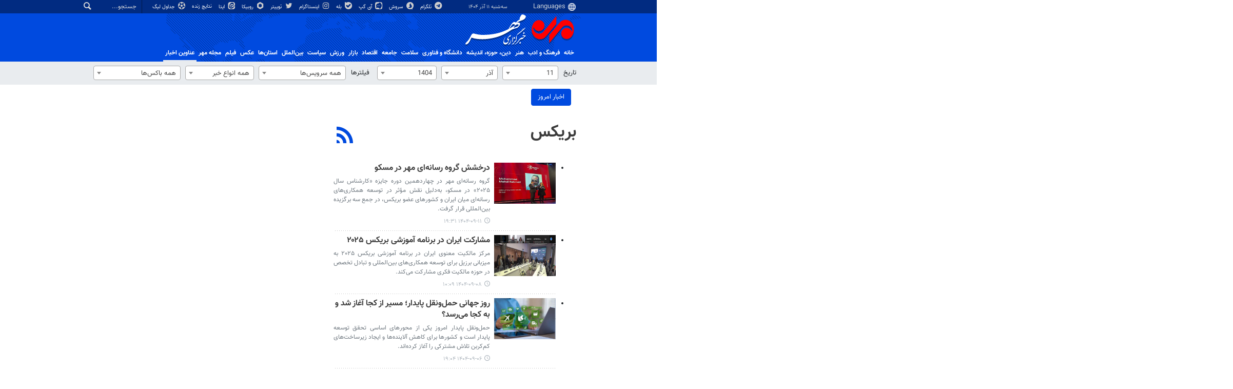

--- FILE ---
content_type: text/html;charset=UTF-8
request_url: https://www.mehrnews.com/tag/%D8%A8%D8%B1%DB%8C%DA%A9%D8%B3
body_size: 24450
content:
<!DOCTYPE html>
<html lang="fa" xmlns="http://www.w3.org/1999/xhtml"><head>
        <title>بریکس - خبرگزاری مهر | اخبار ایران و جهان | Mehr News Agency
        </title>
            <meta name="description" content="" />
            <meta name="keywords" content="بریکس " />
    <meta charset="utf-8" />
    <meta http-equiv="X-UA-Compatible" content="IE=edge,chrome=1" />
    <meta http-equiv="Content-Language" content="fa" />
    <meta name="viewport" content="width=device-width, initial-scale=1.0" /><!-- preload fonts -->

<link rel="preload" href="/resources/theme/global/font/vazir/Vazir.woff2" as="font" type="font/woff2" crossorigin="anonymous">
<link rel="preload" href="/resources/theme/global/font/vazir/Vazir-Bold.woff2" as="font" type="font/woff2" crossorigin="anonymous">
<link rel="preload" href="/resources/theme/global/font/vazir/Vazir-Black.woff2" as="font" type="font/woff2" crossorigin="anonymous">
<link rel="preload" href="/resources/theme/global/font/vazir/Vazir-Medium.woff2" as="font" type="font/woff2" crossorigin="anonymous">
<link rel="preload" href="/resources/theme/global/font/vazir/Vazir-Light.woff2" as="font" type="font/woff2" crossorigin="anonymous">
<link rel="preload" href="/resources/theme/global/font/vazir/Vazir-Thin.woff2" as="font" type="font/woff2" crossorigin="anonymous">

<!-- vast -->
<!-- <meta property="nastooh:vasturl" content="https://panel.adexo.ir/api/v1/main/serve?wid=81582e41-1bde-45ee-822c-9a30fea14e38"/> -->

<!-- tavoos vast script -->
<script type="text/javascript">
!function () {
var head = document.getElementsByTagName("head")[0];
var meta = document.createElement("meta");
var vast_urls = [
/* 'https://tavoos.net/services/vast/b3shPsUX-kUEf-WTTX-kX7G-gUstZHCwoGlY/3720', */
'https://panel.adexo.ir/api/v1/main/serve?wid=81582e41-1bde-45ee-822c-9a30fea14e38',
];
meta.setAttribute('content', vast_urls[Math.floor(Math.random() * vast_urls.length)]);
meta.setAttribute('property', 'nastooh:vasturl');
head.appendChild(meta);
}();
</script>


<meta name="google-site-verification" content="2fSnrTNqXkhCZmioof4e4LVrRlEpS7Wm3Bq1Kk31720" />

<meta name="alexaVerifyID" content="W_YJ4-m0sxSKfPB_PRnHIChXnCM"/><meta name="msvalidate.01" content="CE6454B7E800DF383F5334DF0BEEE12B" />
<meta http-equiv="content-language" content="fa" />

<link rel="manifest" href="/manifest.json">

<!-- clarity -->

<script type="text/javascript">
    (function(c,l,a,r,i,t,y){
        c[a]=c[a]||function(){(c[a].q=c[a].q||[]).push(arguments)};
        t=l.createElement(r);t.async=1;t.src="https://www.clarity.ms/tag/"+i;
        y=l.getElementsByTagName(r)[0];y.parentNode.insertBefore(t,y);
    })(window, document, "clarity", "script", "o2z34ibfin");
</script>


<!-- tapsell-mediaad -->
<script type="text/javascript">
                (function (){
                  const head = document.getElementsByTagName("head")[0];
                  const script = document.createElement("script");
                  script.type = "text/javascript";
                  script.async = true;
                  script.src = "https://s1.mediaad.org/serve/mehrnews.com/loader.js";
                  head.appendChild(script);
                })();
            </script>

    <meta property="nastooh:pageType" content="archive" />
    <meta property="nastooh:keywordId" content="357032" />
    <link rel="shortcut icon" href="/resources/theme/mehrnews/img/favicon.ico" type="image/x-icon" />
    <link rel="search" type="application/opensearchdescription+xml" title="خبرگزاری مهر | اخبار ایران و جهان | Mehr News Agency" href="https://www.mehrnews.com/opensearch.xhtml" />
    <meta property="og:site_name" content="خبرگزاری مهر | اخبار ایران و جهان | Mehr News Agency" />
    <meta property="og:locale" content="fa" />
    <meta name="generator" content="www.nastooh.ir" />
    <meta name="language" content="fa" />
    <meta name="rating" content="General" />
    <meta name="copyright" content="All Content by Mehr News Agency is licensed under a Creative Commons Attribution 4.0 International License." />
    <meta name="expires" content="never" />
    <meta name="publisher" content="خبرگزاری مهر | اخبار ایران و جهان | Mehr News Agency" />
    <meta name="dc.publisher" content="خبرگزاری مهر | اخبار ایران و جهان | Mehr News Agency" />
    <meta name="date" content="2025-12-02 T 21:39:20 +0330" />
    <meta name="description" content="بریکس" />
            <link rel="canonical" href="https://www.mehrnews.com/tag/%D8%A8%D8%B1%DB%8C%DA%A9%D8%B3" />
        <link href="/resources/theme/mehrnews/css/style.css?20251123-2" type="text/css" rel="stylesheet" />
		<script src="/resources/theme/global/js/vendor/jquery-3.6.1.min.js"></script>
        
        <script src="/resources/theme/global/js/vendor/modernizr-2.6.2.min.js"></script>
        <script src="/resources/theme/global/js/select2/4.0.5/select2.min.js"></script></head>
    <body class="     rtl    pt-archive nt-     ">
<div id="header-ad" class="d-xs-block d-sm-block d-md-none d-lg-none">
    <div class="container">
    </div>
</div>
<header id="header">
    <div id="masthead">
        <div class="container">
            <div class="row">
                <div class="col-12 col-xs-8 col-sm-4 col-md-4 col-lg-3">
                    
                    <select class="languages-menu">
                        
                        
                        <option value="" selected="">Languages</option>
                        <option value="fa">فارسی</option>
                        <option value="ar">العربية</option>
                        <option value="ur">اردو</option>
                        <option value="ku">کوردی</option>
                        <option value="tr">Türkçe</option>
                        <option value="en">English</option>
                    </select>
                    <div class="date">سه‌شنبه ۱۱ آذر ۱۴۰۴</div>
                </div>
                <div class="col-12 col-xs-4 col-sm-8 col-md-8 col-lg-9">
                    <div class="search" id="header-search">
                        <div class="close d-md-none d-lg-none" data-toggle="toggle" data-target="#header-search">×</div>
                        <form method="get" action="/search" role="form">
                            <div class="input-group">
                                <input type="text" placeholder="جستجو..." value="" name="q" />
                                <button class="unstyled" type="submit"><i class="icon-search"></i></button>
                            </div>
                        </form>
                    </div>
                    <ul class="tools-menu">
                            <li><a href="https://t.me/mehrnews"><i class="icon-telegram"></i> تلگرام</a></li>
                            <li><a href="https://splus.ir/mehrnews"><i class="icon-soroush"></i> سروش</a></li>
                            <li><a href="https://iGap.net/mehrnews"><i class="icon-igap"></i> آی گپ</a></li>
                            <li><a href="https://ble.ir/mehrnews"><i class="icon-bale"></i> بله</a></li>
                            <li><a href="https://www.instagram.com/mehr_agency/"><i class="icon-instagram"></i> اینستاگرام</a></li>
                            <li><a href="https://twitter.com/mehrnews_ir"><i class="icon-twitter"></i> توییتر</a></li>
                            <li><a href="http://rubika.ir/mehrnews"><i class="icon-rubika6"></i> روبیکا</a></li>
                            <li><a href="http://eitaa.com/mehrnews"><i class="icon-eitaa"></i> ایتا</a></li>
                            <li><a href="/service/Sport/livescore"><i class="icon-play blink"></i> نتایج زنده</a></li>
                            <li><a href="/service/Sport/sportclassification"><i class="icon-football"></i> جداول لیگ</a></li>
                        
                    </ul>
                </div>
            </div>
        </div>
    </div>
    <div class="container">
        <div class="row">
            <div class="col-6 col-lg-7 col-xl-8">
                    <a href="/" class="logo">
                        <img src="/resources/theme/mehrnews/img/logo.svg" alt="اخبار روز - آخرین خبر ایران - خبرگزاری مهر" width="100%" height="62px" />
                    </a>
            </div>
            <div class="col-6 col-lg-5 col-xl-4">
                <button type="button" data-toggle="toggle" data-target="#header-search" data-focus="#header-search input" class="d-md-none btn">
                    <i class="icon-search"></i>
                </button>
                <button type="button" data-toggle="come-in" data-target="#menu" class="d-lg-none btn" data-pt="archive">
                    <i class="icon-menu"></i>
                </button>
            </div>
        </div>
    <nav id="menu">
        <ul>
                    <li class="">
                    <a href="/">خانه</a>
                    <ul class="submenu">
                    </ul>
                </li>
                    <li class=" has-child">
                    <a href="/service/Culture">فرهنگ و ادب</a>
                    <ul class="submenu">
                            <li class=" active">
                                <a href="/archive?tp=2">عناوین اخبار</a>
                            </li>
                            <li class="">
                                <a href="/service/Culture/PublicCulture">فرهنگ عمومی</a>
                            </li>
                            <li class="">
                                <a href="/service/Culture/Revolution-HolyDefence">فرهنگ مقاومت</a>
                            </li>
                            <li class="">
                                <a href="/service/Culture/CulturalIndustries">صنایع فرهنگی</a>
                            </li>
                            <li class="">
                                <a href="/service/Culture/Poem-Lyrics">کتاب و ادبیات</a>
                            </li>
                            <li class="">
                                <a href="/service/Culture/Media-Culture">رسانه</a>
                            </li>
                    </ul>
                </li>
                    <li class=" has-child">
                    <a href="/service/Art">هنر</a>
                    <ul class="submenu">
                            <li class=" active">
                                <a href="/archive?tp=1">عناوین اخبار</a>
                            </li>
                            <li class="">
                                <a href="/service/Art/Cinema">سینمای ایران</a>
                            </li>
                            <li class="">
                                <a href="/service/Art/WorldCinema">سینمای جهان</a>
                            </li>
                            <li class="">
                                <a href="/service/Art/Theater">تئاتر</a>
                            </li>
                            <li class="">
                                <a href="/service/Art/TV-Radio">رادیو و تلویزیون</a>
                            </li>
                            <li class="">
                                <a href="/service/Art/Music">موسیقی و هنرهای تجسمی</a>
                            </li>
                    </ul>
                </li>
                    <li class=" has-child">
                    <a href="/service/Religion-Thought">دين، حوزه، انديشه</a>
                    <ul class="submenu">
                            <li class=" active">
                                <a href="/archive?tp=3">عناوین اخبار</a>
                            </li>
                            <li class="">
                                <a href="/service/Religion-Thought/Quran">قرآن و عترت</a>
                            </li>
                            <li class="">
                                <a href="/service/Religion-Thought/Rituals">حوزه و نهادهاي ديني</a>
                            </li>
                            <li class="">
                                <a href="/service/Religion-Thought/Islam-world">اسلام در جهان</a>
                            </li>
                            <li class="">
                                <a href="/service/Religion-Thought/Human">علوم انسانی</a>
                            </li>
                            <li class="">
                                <a href="/service/Religion-Thought/Thinkers-Thinktank">اندیشمندان و اندیشکده ها</a>
                            </li>
                    </ul>
                </li>
                    <li class=" has-child">
                    <a href="/service/HiTech">دانشگاه و فناوری</a>
                    <ul class="submenu">
                            <li class=" active">
                                <a href="/archive?tp=5">عناوین اخبار</a>
                            </li>
                            <li class="">
                                <a href="/service/HiTech/HigherEducation">آموزش عالی</a>
                            </li>
                            <li class="">
                                <a href="/service/HiTech/Student">دانشجویی</a>
                            </li>
                            <li class="">
                                <a href="/service/HiTech/NewTechnologies">فناوری های نوین</a>
                            </li>
                            <li class="">
                                <a href="/service/HiTech/ICT">فناوری اطلاعات و ارتباطات</a>
                            </li>
                            <li class="">
                                <a href="/service/HiTech/Science">علم و دانش</a>
                            </li>
                    </ul>
                </li>
                    <li class=" has-child">
                    <a href="/service/health">سلامت</a>
                    <ul class="submenu">
                            <li class=" active">
                                <a href="/archive?tp=550">عناوین اخبار</a>
                            </li>
                            <li class="">
                                <a href="/service/health/Health%20system">نظام سلامت</a>
                            </li>
                            <li class="">
                                <a href="/service/health/Health">بهداشت</a>
                            </li>
                            <li class="">
                                <a href="/service/health/health-environment-cure">درمان</a>
                            </li>
                            <li class="">
                                <a href="/service/health/health-environment-food">تغذیه</a>
                            </li>
                    </ul>
                </li>
                    <li class=" has-child">
                    <a href="/service/Society">جامعه</a>
                    <ul class="submenu">
                            <li class=" active">
                                <a href="/archive?tp=6">عناوین اخبار</a>
                            </li>
                            <li class="">
                                <a href="/service/Society/Security">انتظامی</a>
                            </li>
                            <li class="">
                                <a href="/service/Society/Judicial-legal">قضایی و حقوقی</a>
                            </li>
                            <li class="">
                                <a href="/service/Society/Urban">شهری</a>
                            </li>
                            <li class="">
                                <a href="/service/Society/Tourism">میراث فرهنگی و گردشگری</a>
                            </li>
                            <li class="">
                                <a href="/service/Society/Youth-Family">جوان و خانواده </a>
                            </li>
                            <li class="">
                                <a href="/service/Society/Environment">محیط زیست</a>
                            </li>
                            <li class="">
                                <a href="/service/Society/Education">آموزش و پرورش</a>
                            </li>
                            <li class="">
                                <a href="/service/Society/Welfare%20and%20Social%20services">رفاه و خدمات اجتماعی</a>
                            </li>
                            <li class="">
                                <a href="/service/Society/Social%20Harm">آسیب های اجتماعی</a>
                            </li>
                            <li class="">
                                <a href="/service/Society/Accidents">حوادث و بلایا</a>
                            </li>
                            <li class="">
                                <a href="/service/Society/OtherSociety">سایر حوزه ها</a>
                            </li>
                    </ul>
                </li>
                    <li class=" has-child">
                    <a href="/service/Economy">اقتصاد</a>
                    <ul class="submenu">
                            <li class=" active">
                                <a href="/archive?tp=25">عناوین اخبار</a>
                            </li>
                            <li class="">
                                <a href="/service/Economy/world-economics">اقتصاد جهان</a>
                            </li>
                            <li class="">
                                <a href="/service/Economy/Macroeconomics">اقتصاد ایران</a>
                            </li>
                            <li class="">
                                <a href="/service/Economy/Banking-Insurance">بانک و بیمه وبورس</a>
                            </li>
                            <li class="">
                                <a href="/service/Economy/Water-Energy">آب و انرژی</a>
                            </li>
                            <li class="">
                                <a href="/service/Economy/Construction-Housing">راه و مسکن</a>
                            </li>
                            <li class="">
                                <a href="/service/Economy/Agriculture">کشاورزی و دامداری</a>
                            </li>
                            <li class="">
                                <a href="/service/Economy/Mining-Trade">صنعت و معدن و تجارت </a>
                            </li>
                            <li class="">
                                <a href="/service/Economy/Business-Cooperative">کار و تعاون</a>
                            </li>
                            <li class="">
                                <a href="/service/Economy/OtherEconomic">سایر حوزه ها</a>
                            </li>
                    </ul>
                </li>
                    <li class=" has-child">
                    <a href="/service/markets">بازار</a>
                    <ul class="submenu">
                            <li class=" active">
                                <a href="/archive?tp=653">عناوین اخبار</a>
                            </li>
                            <li class="">
                                <a href="/service/markets/Currency"> ارز</a>
                            </li>
                            <li class="">
                                <a href="/service/markets/Gold-coins">طلا و سکه</a>
                            </li>
                            <li class="">
                                <a href="/service/markets/Housing">مسکن</a>
                            </li>
                            <li class="">
                                <a href="/service/markets/Car">خودرو</a>
                            </li>
                            <li class="">
                                <a href="/service/markets/Essential%20products">کالاهای اساسی</a>
                            </li>
                            <li class="">
                                <a href="/service/markets/Retail-Service">خرده فروشی و خدمات</a>
                            </li>
                    </ul>
                </li>
                    <li class=" has-child">
                    <a href="/service/Sport">ورزش</a>
                    <ul class="submenu">
                            <li class=" active">
                                <a href="/archive?tp=9">عناوین اخبار</a>
                            </li>
                            <li class="">
                                <a href="/service/Sport/IranFootball">فوتبال ایران</a>
                            </li>
                            <li class="">
                                <a href="/service/Sport/WorldFootball">فوتبال جهان</a>
                            </li>
                            <li class="">
                                <a href="/service/Sport/BallTour">توپ و تور</a>
                            </li>
                            <li class="">
                                <a href="/service/Sport/Wrestling-weightlifting">کشتی و وزنه‌برداری</a>
                            </li>
                            <li class="">
                                <a href="/service/Sport/MartialArts">ورزش‌های رزمی</a>
                            </li>
                            <li class="">
                                <a href="/service/Sport/OtherSport">سایر ورزش‌ها</a>
                            </li>
                            <li class="">
                                <a href="/service/Sport/sportclassification">جداول لیگ</a>
                            </li>
                            <li class="blink">
                                <a href="/service/Sport/livescore">نتایج زنده</a>
                            </li>
                    </ul>
                </li>
                    <li class=" has-child">
                    <a href="/service/Politic">سیاست</a>
                    <ul class="submenu">
                            <li class=" active">
                                <a href="/archive?tp=7">عناوین اخبار</a>
                            </li>
                            <li class="">
                                <a href="/service/Politic/PowersLeaders">رهبری</a>
                            </li>
                            <li class="">
                                <a href="/service/Politic/Government">دولت</a>
                            </li>
                            <li class="">
                                <a href="/service/Politic/Parliament">مجلس</a>
                            </li>
                            <li class="">
                                <a href="/service/Politic/Security-Defensive">امنیتی و دفاعی</a>
                            </li>
                            <li class="">
                                <a href="/service/Politic/Parties">احزاب و تشکلها</a>
                            </li>
                            <li class="">
                                <a href="/service/Politic/ForeignPolitic">سیاست خارجی</a>
                            </li>
                            <li class="">
                                <a href="/service/Politic/IslamicRevolution">انقلاب اسلامی</a>
                            </li>
                            <li class="">
                                <a href="/service/Politic/OtherPolitic">سایر</a>
                            </li>
                    </ul>
                </li>
                    <li class=" has-child">
                    <a href="/service/International">بین‌الملل</a>
                    <ul class="submenu">
                            <li class=" active">
                                <a href="/archive?tp=8">عناوین اخبار</a>
                            </li>
                            <li class="">
                                <a href="/service/International/Iran-World">ایران در جهان</a>
                            </li>
                            <li class="">
                                <a href="/service/International/EastAsia-Oceania">آسیای شرقی و اقیانوسیه</a>
                            </li>
                            <li class="">
                                <a href="/service/International/WestAsia">آسیای غربی</a>
                            </li>
                            <li class="">
                                <a href="/service/International/Eurasia">اوراسیا</a>
                            </li>
                            <li class="">
                                <a href="/service/International/MiddleEast-NorthAfrica">غرب آسیا و آفریقای شمالی</a>
                            </li>
                            <li class="">
                                <a href="/service/International/CentralAfrica">آفریقای مرکزی و جنوبی</a>
                            </li>
                            <li class="">
                                <a href="/service/International/Europe">اروپا</a>
                            </li>
                            <li class="">
                                <a href="/service/International/NorthAmerica">آمریکای شمالی</a>
                            </li>
                            <li class="">
                                <a href="/service/International/LatinAmerica">آمریکای لاتین</a>
                            </li>
                    </ul>
                </li>
                    <li class=" has-child">
                    <a href="/service/Provinces">استان‌ها</a>
                    <ul class="submenu">
                            <li class=" active">
                                <a href="/archive?tp=19">عناوین اخبار</a>
                            </li>
                            <li class="">
                                <a href="/service/Provinces/AzarbayjanSharghi">آذربایجان شرقی</a>
                            </li>
                            <li class="">
                                <a href="/service/Provinces/AzarbayjanGharbi">آذربایجان غربی</a>
                            </li>
                            <li class="">
                                <a href="/service/Provinces/Esfahan">اصفهان</a>
                            </li>
                            <li class="">
                                <a href="/service/Provinces/Ardabil">اردبیل</a>
                            </li>
                            <li class="">
                                <a href="/service/Provinces/Alborz">البرز</a>
                            </li>
                            <li class="">
                                <a href="/service/Provinces/Eilam">ایلام</a>
                            </li>
                            <li class="">
                                <a href="/service/Provinces/Booshehr">بوشهر</a>
                            </li>
                            <li class="">
                                <a href="/service/Provinces/Tehran">تهران</a>
                            </li>
                            <li class="">
                                <a href="/service/Provinces/ChaharMahal-Bakhtiari">چهارمحال و بختیاری</a>
                            </li>
                            <li class="">
                                <a href="/service/Provinces/KhorasanJonoobi">خراسان جنوبی</a>
                            </li>
                            <li class="">
                                <a href="/service/Provinces/khorasanRazavi">خراسان رضوی</a>
                            </li>
                            <li class="">
                                <a href="/service/Provinces/khorasanShomali">خراسان شمالی</a>
                            </li>
                            <li class="">
                                <a href="/service/Provinces/Khoozestan">خوزستان</a>
                            </li>
                            <li class="">
                                <a href="/service/Provinces/Zanjan">زنجان</a>
                            </li>
                            <li class="">
                                <a href="/service/Provinces/Semnan">سمنان</a>
                            </li>
                            <li class="">
                                <a href="/service/Provinces/Sistan-Balochestan">سیستان و بلوچستان</a>
                            </li>
                            <li class="">
                                <a href="/service/Provinces/Fars">فارس</a>
                            </li>
                            <li class="">
                                <a href="/service/Provinces/Ghazvin">قزوین</a>
                            </li>
                            <li class="">
                                <a href="/service/Provinces/Qom">قم</a>
                            </li>
                            <li class="">
                                <a href="/service/Provinces/Kordestan">کردستان</a>
                            </li>
                            <li class="">
                                <a href="/service/Provinces/Kerman">کرمان</a>
                            </li>
                            <li class="">
                                <a href="/service/Provinces/Kermanshah">کرمانشاه</a>
                            </li>
                            <li class="">
                                <a href="/service/Provinces/Kohgilooye-Boyerahmad">کهگیلویه و بویراحمد</a>
                            </li>
                            <li class="">
                                <a href="/service/Provinces/Golestan">گلستان</a>
                            </li>
                            <li class="">
                                <a href="/service/Provinces/Gilan">گیلان</a>
                            </li>
                            <li class="">
                                <a href="/service/Provinces/Lorestan">لرستان</a>
                            </li>
                            <li class="">
                                <a href="/service/Provinces/Mazandaran">مازندران</a>
                            </li>
                            <li class="">
                                <a href="/service/Provinces/Markazi">مرکزی</a>
                            </li>
                            <li class="">
                                <a href="/service/Provinces/Hormozgan">هرمزگان</a>
                            </li>
                            <li class="">
                                <a href="/service/Provinces/Hamedan">همدان</a>
                            </li>
                            <li class="">
                                <a href="/service/Provinces/Yazd">یزد</a>
                            </li>
                    </ul>
                </li>
                    <li class=" has-child">
                    <a href="/service/photo">عکس</a>
                    <ul class="submenu">
                            <li class=" active">
                                <a href="/archive?tp=11">عناوین اخبار</a>
                            </li>
                            <li class="">
                                <a href="/service/photo/Selected-photo">برگزیده</a>
                            </li>
                            <li class="">
                                <a href="/service/photo/Documentary-photo">مستند</a>
                            </li>
                            <li class="">
                                <a href="/service/photo/news-photo">خبری</a>
                            </li>
                            <li class="">
                                <a href="/service/photo/Provincial-photo">استانی</a>
                            </li>
                            <li class="">
                                <a href="/service/photo/Jihad-photo">جهاد و حماسه</a>
                            </li>
                            <li class="">
                                <a href="/service/photo/Received">دریافتی</a>
                            </li>
                            <li class="">
                                <a href="/service/photo/ExtSources">منابع خارجی</a>
                            </li>
                    </ul>
                </li>
                    <li class=" has-child">
                    <a href="/service/video">فیلم</a>
                    <ul class="submenu">
                            <li class=" active">
                                <a href="/archive?tp=121">عناوین اخبار</a>
                            </li>
                            <li class="">
                                <a href="/service/video/film-culture">فرهنگ و اندیشه</a>
                            </li>
                            <li class="">
                                <a href="/service/video/film-art">هنر</a>
                            </li>
                            <li class="">
                                <a href="/service/video/film-science">دانش و فناوری</a>
                            </li>
                            <li class="">
                                <a href="/service/video/film-health">سلامت</a>
                            </li>
                            <li class="">
                                <a href="/service/video/film-Religion-Thought">دین و آیین</a>
                            </li>
                            <li class="">
                                <a href="/service/video/film-society">جامعه</a>
                            </li>
                            <li class="">
                                <a href="/service/video/film-economic">اقتصاد</a>
                            </li>
                            <li class="">
                                <a href="/service/video/film-sport">ورزش</a>
                            </li>
                            <li class="">
                                <a href="/service/video/film-Politic">سیاست</a>
                            </li>
                            <li class="">
                                <a href="/service/video/film-international">بین الملل</a>
                            </li>
                            <li class="">
                                <a href="/service/video/film-provinces">استان ها</a>
                            </li>
                            <li class="">
                                <a href="/service/video/infographic">اینفومهر</a>
                            </li>
                    </ul>
                </li>
                    <li class=" has-child">
                    <a href="/service/magazine">مجله مهر</a>
                    <ul class="submenu">
                            <li class=" active">
                                <a href="/archive?tp=384">عناوین اخبار</a>
                            </li>
                            <li class="">
                                <a href="/service/magazine">مجله مهر</a>
                            </li>
                            <li class="">
                                <a href="/service/video/infographic">اینفو مهر</a>
                            </li>
                            <li class="">
                                <a href="/service/magazine/NewspaperKiosks">دکه روزنامه</a>
                            </li>
                            <li class="">
                                <a href="/service/magazine/aroundtheworld">دور دنیا</a>
                            </li>
                            <li class="">
                                <a href="/service/magazine/SpecialReport">گزارش ویژه</a>
                            </li>
                            <li class="">
                                <a href="/service/magazine/around">دور و بر</a>
                            </li>
                            <li class="">
                                <a href="/service/magazine/interview">گپ‌و‌گفت</a>
                            </li>
                            <li class="">
                                <a href="/service/magazine/life">زندگی</a>
                            </li>
                            <li class="">
                                <a href="/service/magazine/OtherMagazine">دیگر رسانه‌ها</a>
                            </li>
                    </ul>
                </li>
                    <li class="active">
                    <a href="/archive">عناوین اخبار</a>
                    <ul class="submenu">
                    </ul>
                </li>
        </ul>
    </nav>
    </div>
</header>
    <main class="mainbody">
        <div class="container">
            <div class="row">
                <div class="col-12">
                    <form method="get" id="frmNewsArchive" class="archive-fileds">
                        <input type="hidden" id="keyword" value="بریکس" />
                        <input type="hidden" id="jr" value="" />
                        <input type="hidden" id="mosaic" value="0" />
                        <input type="hidden" id="wide" value="0" />
                        <input type="hidden" id="tp" value="" />
                        <input type="hidden" id="ps" value="" />
                        <input type="hidden" id="all" value="" />
                        <input type="hidden" id="ni" value="" />
                        <input type="hidden" id="nl" value="" />
                        <button class="btn btn-default filter-toggle" data-toggle="toggle" data-target=".archive-fileds .filters-group"><i class="icon-filter"></i></button>
                        <div class="filters-group">
                            <div class="form-group">
                                <label>تاریخ</label><select id="toDay" name="toDay" size="1" class="form-control">	<option value="" disabled="disabled">همه‌ی روزها</option>	<option value="1">1</option>	<option value="2">2</option>	<option value="3">3</option>	<option value="4">4</option>	<option value="5">5</option>	<option value="6">6</option>	<option value="7">7</option>	<option value="8">8</option>	<option value="9">9</option>	<option value="10">10</option>	<option value="11" selected="selected">11</option>	<option value="12">12</option>	<option value="13">13</option>	<option value="14">14</option>	<option value="15">15</option>	<option value="16">16</option>	<option value="17">17</option>	<option value="18">18</option>	<option value="19">19</option>	<option value="20">20</option>	<option value="21">21</option>	<option value="22">22</option>	<option value="23">23</option>	<option value="24">24</option>	<option value="25">25</option>	<option value="26">26</option>	<option value="27">27</option>	<option value="28">28</option>	<option value="29">29</option>	<option value="30">30</option>	<option value="31">31</option></select>
                            </div>
                            <div class="form-group"><select id="toMonth" name="toMonth" size="1" class="form-control">	<option value="" disabled="disabled">همه‌ی ماه‌ها</option>	<option value="1"> فروردین </option>	<option value="2"> اردیبهشت </option>	<option value="3"> خرداد </option>	<option value="4"> تیر </option>	<option value="5"> مرداد </option>	<option value="6"> شهریور </option>	<option value="7"> مهر </option>	<option value="8"> آبان </option>	<option value="9" selected="selected"> آذر </option>	<option value="10"> دی </option>	<option value="11"> بهمن </option>	<option value="12"> اسفند </option></select>
                            </div>
                            <div class="form-group"><select id="toYear" name="toYear" size="1" class="form-control">	<option value="" disabled="disabled">همه‌ی سال‌ها</option>	<option value="1381">1381</option>	<option value="1382">1382</option>	<option value="1383">1383</option>	<option value="1384">1384</option>	<option value="1385">1385</option>	<option value="1386">1386</option>	<option value="1387">1387</option>	<option value="1388">1388</option>	<option value="1389">1389</option>	<option value="1390">1390</option>	<option value="1391">1391</option>	<option value="1392">1392</option>	<option value="1393">1393</option>	<option value="1394">1394</option>	<option value="1395">1395</option>	<option value="1396">1396</option>	<option value="1397">1397</option>	<option value="1398">1398</option>	<option value="1399">1399</option>	<option value="1400">1400</option>	<option value="1401">1401</option>	<option value="1402">1402</option>	<option value="1403">1403</option>	<option value="1404" selected="selected">1404</option></select>
                            </div>
                        </div>
                        <div class="filters-group">
                            <div class="form-group has-divider">
                                <label>فیلترها</label><select id="topic" name="topic" size="1" class="form-control">	<option value="" selected="selected">همه سرویس‌ها</option>	<option value="826">حکمرانی مجازی</option>	<option value="2">فرهنگ و ادب</option>	<option value="181">فرهنگ و ادب &gt; فرهنگ عمومی</option>	<option value="187">فرهنگ و ادب &gt; فرهنگ مقاومت</option>	<option value="183">فرهنگ و ادب &gt; صنایع فرهنگی</option>	<option value="513">فرهنگ و ادب &gt; کتاب و ادبیات</option>	<option value="186">فرهنگ و ادب &gt; رسانه</option>	<option value="1">هنر</option>	<option value="29">هنر &gt; سینمای ایران</option>	<option value="62">هنر &gt; سینمای جهان</option>	<option value="32">هنر &gt; تئاتر</option>	<option value="61">هنر &gt; رادیو و تلویزیون</option>	<option value="63">هنر &gt; موسیقی و هنرهای تجسمی</option>	<option value="3">دين، حوزه، انديشه</option>	<option value="168">دين، حوزه، انديشه &gt; قرآن و عترت</option>	<option value="167">دين، حوزه، انديشه &gt; حوزه و نهادهاي ديني</option>	<option value="169">دين، حوزه، انديشه &gt; اسلام در جهان</option>	<option value="180">دين، حوزه، انديشه &gt; علوم انسانی</option>	<option value="170">دين، حوزه، انديشه &gt; اندیشمندان و اندیشکده ها</option>	<option value="5">دانشگاه و فناوری</option>	<option value="177">دانشگاه و فناوری &gt; آموزش عالی</option>	<option value="178">دانشگاه و فناوری &gt; دانشجویی</option>	<option value="174">دانشگاه و فناوری &gt; فناوری های نوین</option>	<option value="175">دانشگاه و فناوری &gt; فناوری اطلاعات و ارتباطات</option>	<option value="173">دانشگاه و فناوری &gt; علم و دانش</option>	<option value="550">سلامت</option>	<option value="768">سلامت &gt; نظام سلامت</option>	<option value="36">سلامت &gt; بهداشت</option>	<option value="551">سلامت &gt; درمان</option>	<option value="552">سلامت &gt; تغذیه</option>	<option value="6">جامعه</option>	<option value="70">جامعه &gt; انتظامی</option>	<option value="66">جامعه &gt; قضایی و حقوقی</option>	<option value="67">جامعه &gt; شهری</option>	<option value="37">جامعه &gt; میراث فرهنگی و گردشگری</option>	<option value="65">جامعه &gt; جوان و خانواده </option>	<option value="64">جامعه &gt; محیط زیست</option>	<option value="68">جامعه &gt; آموزش و پرورش</option>	<option value="69">جامعه &gt; رفاه و خدمات اجتماعی</option>	<option value="769">جامعه &gt; آسیب های اجتماعی</option>	<option value="770">جامعه &gt; حوادث و بلایا</option>	<option value="123">جامعه &gt; سایر حوزه ها</option>	<option value="25">اقتصاد</option>	<option value="537">اقتصاد &gt; اقتصاد جهان</option>	<option value="44">اقتصاد &gt; اقتصاد ایران</option>	<option value="122">اقتصاد &gt; بانک و بیمه وبورس</option>	<option value="46">اقتصاد &gt; آب و انرژی</option>	<option value="47">اقتصاد &gt; راه و مسکن</option>	<option value="520">اقتصاد &gt; کشاورزی و دامداری</option>	<option value="48">اقتصاد &gt; صنعت و معدن و تجارت </option>	<option value="51">اقتصاد &gt; کار و تعاون</option>	<option value="57">اقتصاد &gt; سایر حوزه ها</option>	<option value="884">جام ملت ها</option>	<option value="653">بازار</option>	<option value="659">بازار &gt;  ارز</option>	<option value="672">بازار &gt; طلا و سکه</option>	<option value="670">بازار &gt; مسکن</option>	<option value="657">بازار &gt; خودرو</option>	<option value="669">بازار &gt; کالاهای اساسی</option>	<option value="772">بازار &gt; خرده فروشی و خدمات</option>	<option value="9">ورزش</option>	<option value="24">ورزش &gt; فوتبال ایران</option>	<option value="30">ورزش &gt; فوتبال جهان</option>	<option value="60">ورزش &gt; توپ و تور</option>	<option value="58">ورزش &gt; کشتی و وزنه برداری</option>	<option value="59">ورزش &gt; ورزش های رزمی</option>	<option value="113">ورزش &gt; سایر ورزشها</option>	<option value="664">ورزش &gt; جداول لیگ</option>	<option value="652">ورزش &gt; نتایج زنده</option>	<option value="7">سیاست</option>	<option value="517">سیاست &gt; رهبری</option>	<option value="41">سیاست &gt; دولت</option>	<option value="38">سیاست &gt; مجلس</option>	<option value="39">سیاست &gt; امنیتی و دفاعی</option>	<option value="42">سیاست &gt; احزاب و تشکلها</option>	<option value="40">سیاست &gt; سیاست خارجی</option>	<option value="773">سیاست &gt; انقلاب اسلامی</option>	<option value="43">سیاست &gt; سایر</option>	<option value="8">بین الملل</option>	<option value="72">بین الملل &gt; ایران در جهان</option>	<option value="49">بین الملل &gt; آسیای شرقی و اقیانوسیه</option>	<option value="522">بین الملل &gt; آسیای غربی</option>	<option value="528">بین الملل &gt; اوراسیا</option>	<option value="50">بین الملل &gt; غرب آسیا و آفریقای شمالی</option>	<option value="529">بین الملل &gt; آفریقای مرکزی و جنوبی</option>	<option value="526">بین الملل &gt; اروپا</option>	<option value="71">بین الملل &gt; آمریکای شمالی</option>	<option value="527">بین الملل &gt; آمریکای لاتین</option>	<option value="11">عکس</option>	<option value="910">عکس &gt; برگزیده</option>	<option value="73">عکس &gt; مستند</option>	<option value="75">عکس &gt; خبری</option>	<option value="74">عکس &gt; استانی</option>	<option value="911">عکس &gt; جهاد و حماسه</option>	<option value="76">عکس &gt; دریافتی</option>	<option value="188">عکس &gt; منابع خارجی</option>	<option value="121">فیلم</option>	<option value="586">فیلم &gt; فرهنگ و اندیشه</option>	<option value="547">فیلم &gt; هنر</option>	<option value="536">فیلم &gt; دانش و فناوری</option>	<option value="535">فیلم &gt; سلامت</option>	<option value="571">فیلم &gt; دین و آیین</option>	<option value="763">فیلم &gt; جامعه</option>	<option value="539">فیلم &gt; اقتصاد</option>	<option value="531">فیلم &gt; ورزش</option>	<option value="572">فیلم &gt; سیاست</option>	<option value="532">فیلم &gt; بین الملل</option>	<option value="548">فیلم &gt; استان ها</option>	<option value="505">فیلم &gt; اینفومهر</option>	<option value="384">مجله مهر</option>	<option value="829">مجله مهر &gt; دور دنيا</option>	<option value="530">مجله مهر &gt; دکه روزنامه</option>	<option value="822">مجله مهر &gt; طرح و گرافیک</option>	<option value="831">مجله مهر &gt; زندگی</option>	<option value="385">مجله مهر &gt; گزارش ویژه</option>	<option value="649">مجله مهر &gt; فجازی</option>	<option value="388">مجله مهر &gt; گپ‌وگفت</option>	<option value="512">مجله مهر &gt; دیگر رسانه‌ها</option>	<option value="830">مجله مهر &gt; دور و بر</option>	<option value="19">استانها</option>	<option value="81">استانها &gt; آذربایجان شرقی</option>	<option value="85">استانها &gt; آذربایجان غربی</option>	<option value="82">استانها &gt; اصفهان</option>	<option value="86">استانها &gt; اردبیل</option>	<option value="106">استانها &gt; البرز</option>	<option value="84">استانها &gt; ایلام</option>	<option value="90">استانها &gt; بوشهر</option>	<option value="107">استانها &gt; تهران</option>	<option value="91">استانها &gt; چهارمحال و بختیاری</option>	<option value="114">استانها &gt; خراسان جنوبی</option>	<option value="96">استانها &gt; خراسان رضوی</option>	<option value="83">استانها &gt; خراسان شمالی</option>	<option value="92">استانها &gt; خوزستان</option>	<option value="100">استانها &gt; زنجان</option>	<option value="108">استانها &gt; سمنان</option>	<option value="97">استانها &gt; سیستان و بلوچستان</option>	<option value="93">استانها &gt; فارس</option>	<option value="109">استانها &gt; قزوین</option>	<option value="110">استانها &gt; قم</option>	<option value="101">استانها &gt; کردستان</option>	<option value="98">استانها &gt; کرمان</option>	<option value="102">استانها &gt; کرمانشاه</option>	<option value="94">استانها &gt; کهگیلویه و بویراحمد</option>	<option value="87">استانها &gt; گلستان</option>	<option value="88">استانها &gt; گیلان</option>	<option value="103">استانها &gt; لرستان</option>	<option value="89">استانها &gt; مازندران</option>	<option value="111">استانها &gt; مرکزی</option>	<option value="95">استانها &gt; هرمزگان</option>	<option value="104">استانها &gt; همدان</option>	<option value="99">استانها &gt; یزد</option>	<option value="674">مجلات مهر</option>	<option value="675">مجلات مهر &gt; مجله ایران مهر</option>	<option value="676">مجلات مهر &gt; مجله اندیشه مهر</option>	<option value="677">مجلات مهر &gt; مجله صنایع فرهنگی مهر</option>	<option value="678">مجلات مهر &gt; مجله سلامت مهر</option>	<option value="679">مجلات مهر &gt; مجله بین الملل مهر</option>	<option value="751">مجلات مهر &gt; مجله فناوری مهر</option>	<option value="806">موکب مهر</option>	<option value="118">انتخابات مجلس</option>	<option value="893">زندگی با آیه‌ها</option>	<option value="896">پخش زنده</option>	<option value="888">تست</option></select>
                            </div>
                            <div class="form-group"><select id="newsType" name="newsType" size="1" class="form-control">	<option value="" selected="selected">همه انواع خبر</option>	<option value="1">خبر</option>	<option value="2">عکس</option>	<option value="3">فيلم</option>	<option value="4">Short news</option>	<option value="5">صوت</option>	<option value="7">گزارش</option>	<option value="8">پرونده</option>	<option value="9">گفتگو</option>	<option value="10">مقاله</option>	<option value="11">یادداشت</option>	<option value="34">002</option>	<option value="30">1</option>	<option value="32">livereport</option>	<option value="33">newspaperitem</option>	<option value="31">2</option>	<option value="13">معرفی کتاب</option>	<option value="14">روزنامه</option></select>
                            </div>
                            <div class="form-group"><select id="place" name="place" size="1" class="form-control">	<option value="" selected="selected">همه باکس‌ها</option>	<option value="224">خبر فوری</option>	<option value="910">تیتریک فیلم استانها</option>	<option value="50">تیتریک زیرسرویس عکس</option>	<option value="1">تیتریک صفحه اول</option>	<option value="732">مهر کارها</option>	<option value="879">نامزدهای انتخابات ریاست‌جمهوری</option>	<option value="892">۱۰ خبر اول استان ها</option>	<option value="716">۱۰ خبر اول</option>	<option value="234">یادداشت</option>	<option value="9">انتخاب سردبير</option>	<option value="781">گرافیک</option>	<option value="48">گزارش</option>	<option value="2">تیتردو صفحه اول</option>	<option value="47">گفتگو</option>	<option value="936">تیتر یک آیه‌ها</option>	<option value="416">تیتردو زیرسرویس اربعین</option>	<option value="44">تیتریک زیرسرویس</option>	<option value="762">تیتریک زیرسرویس ایران</option>	<option value="13">تیتریک سرویس</option>	<option value="19">تیتریک عکس</option>	<option value="522">تیتریک فیلم</option>	<option value="810">تیتریک فیلم بالا</option>	<option value="806">آموزش هیات خبرنگار</option>	<option value="776">تیتر یک سرویس جام جهانی</option>	<option value="872">تیتردو زیرسرویس زندگی با آیه ها</option>	<option value="861">تیتردو زیرسرویس نمایشگاه</option>	<option value="911">فیلم</option>	<option value="763">تیتردو زیرسرویس ایران</option>	<option value="15">تیتردو سرویس</option>	<option value="719">در جهان چه خبر است</option>	<option value="723">گلچین مراسمات</option>	<option value="937">اخبار</option>	<option value="912">تیتردو زیرسرویس استانی</option>	<option value="63">تیتردو زیرسرویس عکس	</option>	<option value="20">تیتردو عکس</option>	<option value="85">تیتردو فیلم</option>	<option value="734">تیتردو مهرکار</option>	<option value="14">سایر اخبار مهم</option>	<option value="683">تیتریک صفحه انتخابات ریاست جمهوری</option>	<option value="938">ویدیوها</option>	<option value="21">تیترسه عکس</option>	<option value="686">تیتر دو صفحه انتخابات ریاست جمهوری</option>	<option value="939">عناوین مهم</option>	<option value="864">سایر اخبار مهم</option>	<option value="724">گزارش تصویری</option>	<option value="725">فیلم</option>	<option value="3">سایر اخبار مهم</option>	<option value="940">گزارش تصویری</option>	<option value="4">تصاوير</option></select>
                            </div>
                        </div>
                        <div class="filters-group">
                            <div class="form-group has-divider"><a href="/page/archive.xhtml" id="doFindNews" name="doFindNews" style="display: none" class="btn btn-primary btn-block">filter</a><a href="/page/archive.xhtml?date=%DB%B1%DB%B4%DB%B0%DB%B4-%DB%B0%DB%B9-%DB%B1%DB%B1" id="doFindAll" name="doFindAll" class="btn btn-primary btn-block">اخبار امروز</a>
                            </div>
                        </div>
                    </form>
                </div>
            </div>
            <div class="row">
                <div class="col-12 col-lg-9">
                    <div class="row">
                        <div class="col-12 col-sm-8">
                                <section class="box itemlist-header header-clean header-lg join-next">
                                    <header>
                                        <h1 class="keyword">
                                            <a data-id="357032" href="/tag/%D8%A8%D8%B1%DB%8C%DA%A9%D8%B3">بریکس</a>
                                        </h1>
                                        <ul class="social-links">
                                            
                                            <li>
                                                <a title="RSS" target="_blank" rel="RSS" href="/rss?kw=%D8%A8%D8%B1%DB%8C%DA%A9%D8%B3"><i class="icon-rss"></i></a>
                                            </li>
                                        </ul>
                                    </header>
                                </section>
            <section id="box517" class="box list list-bordered list-thumbs thumbs-lg highlights no-header  _types" style="" data-conf="{&quot;id&quot;:517}">
                <div>
                    <ul>
                                <li class="news" data-conf="{}">
                                        <figure><a target="_blank" rel="" href="/news/6676064/درخشش-گروه-رسانه-ای-مهر-در-مسکو" title="۲ ساعت قبل">
                                                <img src="https://media.mehrnews.com/d/2025/12/02/2/5805582.jpg" alt="درخشش گروه رسانه‌ای مهر در مسکو" loading="lazy" />
                                        </a></figure>
<div class="desc">
    <h3><a href="/news/6676064/%D8%AF%D8%B1%D8%AE%D8%B4%D8%B4-%DA%AF%D8%B1%D9%88%D9%87-%D8%B1%D8%B3%D8%A7%D9%86%D9%87-%D8%A7%DB%8C-%D9%85%D9%87%D8%B1-%D8%AF%D8%B1-%D9%85%D8%B3%DA%A9%D9%88" target="_blank" title="۲ ساعت قبل">درخشش گروه رسانه‌ای مهر در مسکو</a>
        
    </h3>
        <p>گروه رسانه‌ای مهر در چهاردهمین دوره جایزه «کارشناس سال ۲۰۲۵» در مسکو، به‌دلیل نقش مؤثر در توسعه همکاری‌های رسانه‌ای میان ایران و کشورهای عضو بریکس، در جمع سه برگزیده بین‌المللی قرار گرفت.
        </p>
        <time><a href="/news/6676064/%D8%AF%D8%B1%D8%AE%D8%B4%D8%B4-%DA%AF%D8%B1%D9%88%D9%87-%D8%B1%D8%B3%D8%A7%D9%86%D9%87-%D8%A7%DB%8C-%D9%85%D9%87%D8%B1-%D8%AF%D8%B1-%D9%85%D8%B3%DA%A9%D9%88">۱۴۰۴-۰۹-۱۱ ۱۹:۳۱</a>
        </time>
</div>
                                </li>
                                <li class="news" data-conf="{}">
                                        <figure><a target="_blank" rel="" href="/news/6671447/مشارکت-ایران-در-برنامه-آموزشی-بریکس-۲۰۲۵" title="۳ روز قبل">
                                                <img src="https://media.mehrnews.com/d/2025/11/29/2/5800358.jpg" alt="مشارکت ایران در برنامه آموزشی بریکس ۲۰۲۵" loading="lazy" />
                                        </a></figure>
<div class="desc">
    <h3><a href="/news/6671447/%D9%85%D8%B4%D8%A7%D8%B1%DA%A9%D8%AA-%D8%A7%DB%8C%D8%B1%D8%A7%D9%86-%D8%AF%D8%B1-%D8%A8%D8%B1%D9%86%D8%A7%D9%85%D9%87-%D8%A2%D9%85%D9%88%D8%B2%D8%B4%DB%8C-%D8%A8%D8%B1%DB%8C%DA%A9%D8%B3-%DB%B2%DB%B0%DB%B2%DB%B5" target="_blank" title="۳ روز قبل">مشارکت ایران در برنامه آموزشی بریکس ۲۰۲۵</a>
        
    </h3>
        <p>مرکز مالکیت معنوی ایران در برنامه آموزشی بریکس ۲۰۲۵ به میزبانی برزیل برای توسعه همکاری‌های بین‌المللی و تبادل تخصص در حوزه مالکیت فکری مشارکت می‌کند.
        </p>
        <time><a href="/news/6671447/%D9%85%D8%B4%D8%A7%D8%B1%DA%A9%D8%AA-%D8%A7%DB%8C%D8%B1%D8%A7%D9%86-%D8%AF%D8%B1-%D8%A8%D8%B1%D9%86%D8%A7%D9%85%D9%87-%D8%A2%D9%85%D9%88%D8%B2%D8%B4%DB%8C-%D8%A8%D8%B1%DB%8C%DA%A9%D8%B3-%DB%B2%DB%B0%DB%B2%DB%B5">۱۴۰۴-۰۹-۰۸ ۱۰:۰۹</a>
        </time>
</div>
                                </li>
                                <li class="news" data-conf="{}">
                                        <figure><a target="_blank" rel="" href="/news/6670348/روز-جهانی-حمل-ونقل-پایدار-مسیر-از-کجا-آغاز-شد-و-به-کجا-می-رسد" title="۵ روز قبل">
                                                <img src="https://media.mehrnews.com/d/2025/11/27/2/5799048.jpg" alt="روز جهانی حمل‌ونقل پایدار؛ مسیر از کجا آغاز شد و به کجا می‌رسد؟" loading="lazy" />
                                        </a></figure>
<div class="desc">
    <h3><a href="/news/6670348/%D8%B1%D9%88%D8%B2-%D8%AC%D9%87%D8%A7%D9%86%DB%8C-%D8%AD%D9%85%D9%84-%D9%88%D9%86%D9%82%D9%84-%D9%BE%D8%A7%DB%8C%D8%AF%D8%A7%D8%B1-%D9%85%D8%B3%DB%8C%D8%B1-%D8%A7%D8%B2-%DA%A9%D8%AC%D8%A7-%D8%A2%D8%BA%D8%A7%D8%B2-%D8%B4%D8%AF-%D9%88-%D8%A8%D9%87-%DA%A9%D8%AC%D8%A7-%D9%85%DB%8C-%D8%B1%D8%B3%D8%AF" target="_blank" title="۵ روز قبل">روز جهانی حمل‌ونقل پایدار؛ مسیر از کجا آغاز شد و به کجا می‌رسد؟</a>
        
    </h3>
        <p>حمل‌ونقل پایدار امروز یکی از محورهای اساسی تحقق توسعه پایدار است و کشورها برای کاهش آلاینده‌ها و ایجاد زیرساخت‌های کم‌کربن تلاش مشترکی را آغاز کرده‌اند.
        </p>
        <time><a href="/news/6670348/%D8%B1%D9%88%D8%B2-%D8%AC%D9%87%D8%A7%D9%86%DB%8C-%D8%AD%D9%85%D9%84-%D9%88%D9%86%D9%82%D9%84-%D9%BE%D8%A7%DB%8C%D8%AF%D8%A7%D8%B1-%D9%85%D8%B3%DB%8C%D8%B1-%D8%A7%D8%B2-%DA%A9%D8%AC%D8%A7-%D8%A2%D8%BA%D8%A7%D8%B2-%D8%B4%D8%AF-%D9%88-%D8%A8%D9%87-%DA%A9%D8%AC%D8%A7-%D9%85%DB%8C-%D8%B1%D8%B3%D8%AF">۱۴۰۴-۰۹-۰۶ ۱۹:۰۴</a>
        </time>
</div>
                                </li>
                                <li class="news" data-conf="{}">
                                        <figure><a target="_blank" rel="" href="/news/6668304/دانشگاه-دوربان-میزبان-دور-نهایی-مناظره-بریکس-۲۰۲۵-می-شود" title="۷ روز قبل">
                                                <img src="https://media.mehrnews.com/d/2025/08/04/2/5625609.jpg" alt="دانشگاه «دوربان» میزبان دور نهایی مناظره بریکس ۲۰۲۵ می‌شود" loading="lazy" />
                                        </a></figure>
<div class="desc">
    <h3><a href="/news/6668304/%D8%AF%D8%A7%D9%86%D8%B4%DA%AF%D8%A7%D9%87-%D8%AF%D9%88%D8%B1%D8%A8%D8%A7%D9%86-%D9%85%DB%8C%D8%B2%D8%A8%D8%A7%D9%86-%D8%AF%D9%88%D8%B1-%D9%86%D9%87%D8%A7%DB%8C%DB%8C-%D9%85%D9%86%D8%A7%D8%B8%D8%B1%D9%87-%D8%A8%D8%B1%DB%8C%DA%A9%D8%B3-%DB%B2%DB%B0%DB%B2%DB%B5-%D9%85%DB%8C-%D8%B4%D9%88%D8%AF" target="_blank" title="۷ روز قبل">دانشگاه «دوربان» میزبان دور نهایی مناظره بریکس ۲۰۲۵ می‌شود</a>
        
    </h3>
        <p>دانشگاه فناوری دوربان در آفریقای جنوبی اواخر نوامبر میزبان رقابت نهایی مناظره بریکس خواهد بود؛ رویدادی که بر بررسی جابه‌جایی قدرت جهانی و تقویت همکاری‌های جنوب-جنوب تمرکز دارد.
        </p>
        <time><a href="/news/6668304/%D8%AF%D8%A7%D9%86%D8%B4%DA%AF%D8%A7%D9%87-%D8%AF%D9%88%D8%B1%D8%A8%D8%A7%D9%86-%D9%85%DB%8C%D8%B2%D8%A8%D8%A7%D9%86-%D8%AF%D9%88%D8%B1-%D9%86%D9%87%D8%A7%DB%8C%DB%8C-%D9%85%D9%86%D8%A7%D8%B8%D8%B1%D9%87-%D8%A8%D8%B1%DB%8C%DA%A9%D8%B3-%DB%B2%DB%B0%DB%B2%DB%B5-%D9%85%DB%8C-%D8%B4%D9%88%D8%AF">۱۴۰۴-۰۹-۰۴ ۲۲:۲۲</a>
        </time>
</div>
                                </li>
                                <li class="news" data-conf="{}">
                                        <figure><a target="_blank" rel="" href="/news/6668279/توافق-های-بین-المللی-جهش-صادرات-ایران-و-توسعه-هوش-مصنوعی-در" title="۷ روز قبل">
                                                <img src="https://media.mehrnews.com/d/2025/11/10/2/5766596.jpg" alt="توافق‌های بین‌المللی، جهش صادرات ایران و توسعه هوش مصنوعی در آفریقا" loading="lazy" />
                                        </a></figure>
<div class="desc">
    <h3><a href="/news/6668279/%D8%AA%D9%88%D8%A7%D9%81%D9%82-%D9%87%D8%A7%DB%8C-%D8%A8%DB%8C%D9%86-%D8%A7%D9%84%D9%85%D9%84%D9%84%DB%8C-%D8%AC%D9%87%D8%B4-%D8%B5%D8%A7%D8%AF%D8%B1%D8%A7%D8%AA-%D8%A7%DB%8C%D8%B1%D8%A7%D9%86-%D9%88-%D8%AA%D9%88%D8%B3%D8%B9%D9%87-%D9%87%D9%88%D8%B4-%D9%85%D8%B5%D9%86%D9%88%D8%B9%DB%8C-%D8%AF%D8%B1" target="_blank" title="۷ روز قبل">توافق‌های بین‌المللی، جهش صادرات ایران و توسعه هوش مصنوعی در آفریقا</a>
        
    </h3>
        <p>بریکس در گزارش هفتگی خود مهم‌ترین رویدادهای اقتصادی، سیاسی و علمی اعضاء را از تحول در گروه- ۲۰ تا رشد صادرات ایران مرور کرد.
        </p>
        <time><a href="/news/6668279/%D8%AA%D9%88%D8%A7%D9%81%D9%82-%D9%87%D8%A7%DB%8C-%D8%A8%DB%8C%D9%86-%D8%A7%D9%84%D9%85%D9%84%D9%84%DB%8C-%D8%AC%D9%87%D8%B4-%D8%B5%D8%A7%D8%AF%D8%B1%D8%A7%D8%AA-%D8%A7%DB%8C%D8%B1%D8%A7%D9%86-%D9%88-%D8%AA%D9%88%D8%B3%D8%B9%D9%87-%D9%87%D9%88%D8%B4-%D9%85%D8%B5%D9%86%D9%88%D8%B9%DB%8C-%D8%AF%D8%B1">۱۴۰۴-۰۹-۰۴ ۱۹:۳۳</a>
        </time>
</div>
                                </li>
                                <li class="news" data-conf="{}">
                                        <figure><a target="_blank" rel="" href="/news/6664507/پزشکیان-تولید-برق-تجدید-پذیر-۷۰۰-برابر-افزایش-خواهد-یافت" title="۱۰ روز قبل">
                                                <img src="https://media.mehrnews.com/d/2025/11/22/2/5787745.jpg" alt="پزشکیان: تولید برق تجدید پذیر ۷۰۰ برابر افزایش خواهد یافت" loading="lazy" />
                                        </a></figure>
<div class="desc">
    <h3><a href="/news/6664507/%D9%BE%D8%B2%D8%B4%DA%A9%DB%8C%D8%A7%D9%86-%D8%AA%D9%88%D9%84%DB%8C%D8%AF-%D8%A8%D8%B1%D9%82-%D8%AA%D8%AC%D8%AF%DB%8C%D8%AF-%D9%BE%D8%B0%DB%8C%D8%B1-%DB%B7%DB%B0%DB%B0-%D8%A8%D8%B1%D8%A7%D8%A8%D8%B1-%D8%A7%D9%81%D8%B2%D8%A7%DB%8C%D8%B4-%D8%AE%D9%88%D8%A7%D9%87%D8%AF-%DB%8C%D8%A7%D9%81%D8%AA" target="_blank" title="۱۰ روز قبل">پزشکیان: تولید برق تجدید پذیر ۷۰۰ برابر افزایش خواهد یافت</a>
        
    </h3>
        <p>رییس جمهور گفت: نسبت به دوره‌های گذشته، تولید برق و انرژی از طریق پنل‌های خورشیدی و انرژی‌های تجدیدپذیر را ۲۰۰ برابر افزایش دهیم و این روند تا پایان سال به ۷۰۰ برابر خواهد رسید.
        </p>
        <time><a href="/news/6664507/%D9%BE%D8%B2%D8%B4%DA%A9%DB%8C%D8%A7%D9%86-%D8%AA%D9%88%D9%84%DB%8C%D8%AF-%D8%A8%D8%B1%D9%82-%D8%AA%D8%AC%D8%AF%DB%8C%D8%AF-%D9%BE%D8%B0%DB%8C%D8%B1-%DB%B7%DB%B0%DB%B0-%D8%A8%D8%B1%D8%A7%D8%A8%D8%B1-%D8%A7%D9%81%D8%B2%D8%A7%DB%8C%D8%B4-%D8%AE%D9%88%D8%A7%D9%87%D8%AF-%DB%8C%D8%A7%D9%81%D8%AA">۱۴۰۴-۰۹-۰۱ ۱۳:۵۱</a>
        </time>
</div>
                                </li>
                                <li class="news" data-conf="{}">
                                        <figure><a target="_blank" rel="" href="/news/6659498/اخبار-بریکس-توافق-های-بزرگ-در-اوراسیا-و-پیشرفت-ها-در-آسیا-و" title="۱۵ روز قبل">
                                                <img src="https://media.mehrnews.com/d/2025/11/17/2/5778871.jpg" alt="اخبار بریکس؛ توافق‌های بزرگ در اوراسیا و پیشرفت‌ها در آسیا و آفریقا" loading="lazy" />
                                        </a></figure>
<div class="desc">
    <h3><a href="/news/6659498/%D8%A7%D8%AE%D8%A8%D8%A7%D8%B1-%D8%A8%D8%B1%DB%8C%DA%A9%D8%B3-%D8%AA%D9%88%D8%A7%D9%81%D9%82-%D9%87%D8%A7%DB%8C-%D8%A8%D8%B2%D8%B1%DA%AF-%D8%AF%D8%B1-%D8%A7%D9%88%D8%B1%D8%A7%D8%B3%DB%8C%D8%A7-%D9%88-%D9%BE%DB%8C%D8%B4%D8%B1%D9%81%D8%AA-%D9%87%D8%A7-%D8%AF%D8%B1-%D8%A2%D8%B3%DB%8C%D8%A7-%D9%88" target="_blank" title="۱۵ روز قبل">اخبار بریکس؛ توافق‌های بزرگ در اوراسیا و پیشرفت‌ها در آسیا و آفریقا</a>
        
    </h3>
        <p>بریکس در گزارش هفتگی خود تازه‌ترین تحولات سیاسی، اقتصادی و فناورانه اعضاء را از همکاری‌های راهبردی تا پروژه‌های زیست‌محیطی مرور کرد.
        </p>
        <time><a href="/news/6659498/%D8%A7%D8%AE%D8%A8%D8%A7%D8%B1-%D8%A8%D8%B1%DB%8C%DA%A9%D8%B3-%D8%AA%D9%88%D8%A7%D9%81%D9%82-%D9%87%D8%A7%DB%8C-%D8%A8%D8%B2%D8%B1%DA%AF-%D8%AF%D8%B1-%D8%A7%D9%88%D8%B1%D8%A7%D8%B3%DB%8C%D8%A7-%D9%88-%D9%BE%DB%8C%D8%B4%D8%B1%D9%81%D8%AA-%D9%87%D8%A7-%D8%AF%D8%B1-%D8%A2%D8%B3%DB%8C%D8%A7-%D9%88">۱۴۰۴-۰۸-۲۶ ۲۰:۴۴</a>
        </time>
</div>
                                </li>
                                <li class="news" data-conf="{}">
                                        <figure><a target="_blank" rel="" href="/news/6659385/نشست-بررسی-عملکرد-شش-ماهه-اتحادیه-تجاری-زنان-بریکس" title="۱۵ روز قبل">
                                                <img src="https://media.mehrnews.com/d/2024/12/24/2/5302131.jpg" alt="نشست بررسی عملکرد شش ماهه اتحادیه تجاری زنان بریکس" loading="lazy" />
                                        </a></figure>
<div class="desc">
    <h3><a href="/news/6659385/%D9%86%D8%B4%D8%B3%D8%AA-%D8%A8%D8%B1%D8%B1%D8%B3%DB%8C-%D8%B9%D9%85%D9%84%DA%A9%D8%B1%D8%AF-%D8%B4%D8%B4-%D9%85%D8%A7%D9%87%D9%87-%D8%A7%D8%AA%D8%AD%D8%A7%D8%AF%DB%8C%D9%87-%D8%AA%D8%AC%D8%A7%D8%B1%DB%8C-%D8%B2%D9%86%D8%A7%D9%86-%D8%A8%D8%B1%DB%8C%DA%A9%D8%B3" target="_blank" title="۱۵ روز قبل">نشست بررسی عملکرد شش ماهه اتحادیه تجاری زنان بریکس</a>
        
    </h3>
        <p>معاون رئیس‌جمهور در امور زنان و خانواده گفت: حضور ایده‌های علمی، فناورانه و نوآورانه زنان کارآفرین ایران در میزهای مذاکرات بین‌المللی، صدها قدم ما را جلوتر از هر سخنرانی رسمی می‌برد.
        </p>
        <time><a href="/news/6659385/%D9%86%D8%B4%D8%B3%D8%AA-%D8%A8%D8%B1%D8%B1%D8%B3%DB%8C-%D8%B9%D9%85%D9%84%DA%A9%D8%B1%D8%AF-%D8%B4%D8%B4-%D9%85%D8%A7%D9%87%D9%87-%D8%A7%D8%AA%D8%AD%D8%A7%D8%AF%DB%8C%D9%87-%D8%AA%D8%AC%D8%A7%D8%B1%DB%8C-%D8%B2%D9%86%D8%A7%D9%86-%D8%A8%D8%B1%DB%8C%DA%A9%D8%B3">۱۴۰۴-۰۸-۲۶ ۱۸:۳۷</a>
        </time>
</div>
                                </li>
                                <li class="news" data-conf="{}">
                                        <figure><a target="_blank" rel="" href="/news/6650905/اخبار-بریکس-از-ایستگاه-انرژی-قمری-تا-داروی-نوین-ایرانی" title="۲۲ روز قبل">
                                                <img src="https://media.mehrnews.com/d/2025/11/10/2/5766596.jpg" alt="اخبار بریکس؛ از ایستگاه انرژی قمری تا داروی نوین ایرانی" loading="lazy" />
                                        </a></figure>
<div class="desc">
    <h3><a href="/news/6650905/%D8%A7%D8%AE%D8%A8%D8%A7%D8%B1-%D8%A8%D8%B1%DB%8C%DA%A9%D8%B3-%D8%A7%D8%B2-%D8%A7%DB%8C%D8%B3%D8%AA%DA%AF%D8%A7%D9%87-%D8%A7%D9%86%D8%B1%DA%98%DB%8C-%D9%82%D9%85%D8%B1%DB%8C-%D8%AA%D8%A7-%D8%AF%D8%A7%D8%B1%D9%88%DB%8C-%D9%86%D9%88%DB%8C%D9%86-%D8%A7%DB%8C%D8%B1%D8%A7%D9%86%DB%8C" target="_blank" title="۲۲ روز قبل">اخبار بریکس؛ از ایستگاه انرژی قمری تا داروی نوین ایرانی</a>
        
    </h3>
        <p>پایگاه «تی‌وی بریکس» در تازه‌ترین مرور هفتگی خود، مجموعه‌ای از تحولات علمی، اقتصادی و فناورانه کشورهای عضو را از همکاری‌های فضایی تا نوآوری‌های پزشکی مرور می‌کند.
        </p>
        <time><a href="/news/6650905/%D8%A7%D8%AE%D8%A8%D8%A7%D8%B1-%D8%A8%D8%B1%DB%8C%DA%A9%D8%B3-%D8%A7%D8%B2-%D8%A7%DB%8C%D8%B3%D8%AA%DA%AF%D8%A7%D9%87-%D8%A7%D9%86%D8%B1%DA%98%DB%8C-%D9%82%D9%85%D8%B1%DB%8C-%D8%AA%D8%A7-%D8%AF%D8%A7%D8%B1%D9%88%DB%8C-%D9%86%D9%88%DB%8C%D9%86-%D8%A7%DB%8C%D8%B1%D8%A7%D9%86%DB%8C">۱۴۰۴-۰۸-۱۹ ۱۱:۳۱</a>
        </time>
</div>
                                </li>
                                <li class="news" data-conf="{}">
                                        <figure><a target="_blank" rel="" href="/news/6649752/دیپلماسی-قضایی-پل-ارتقای-جایگاه-حقوقی-ایران-در-جهان" title="۲۳ روز قبل">
                                                <img src="https://media.mehrnews.com/d/2025/11/09/2/5765231.jpg" alt="دیپلماسی قضایی پل ارتقای جایگاه حقوقی ایران در جهان" loading="lazy" />
                                        </a></figure>
<div class="desc">
    <h3><a href="/news/6649752/%D8%AF%DB%8C%D9%BE%D9%84%D9%85%D8%A7%D8%B3%DB%8C-%D9%82%D8%B6%D8%A7%DB%8C%DB%8C-%D9%BE%D9%84-%D8%A7%D8%B1%D8%AA%D9%82%D8%A7%DB%8C-%D8%AC%D8%A7%DB%8C%DA%AF%D8%A7%D9%87-%D8%AD%D9%82%D9%88%D9%82%DB%8C-%D8%A7%DB%8C%D8%B1%D8%A7%D9%86-%D8%AF%D8%B1-%D8%AC%D9%87%D8%A7%D9%86" target="_blank" title="۲۳ روز قبل">دیپلماسی قضایی پل ارتقای جایگاه حقوقی ایران در جهان</a>
        
    </h3>
        <p>رئیس مرکز وکلای قوه قضاییه، بر توسعه دیپلماسی قضایی و گسترش گفتمان حقوقی ایران در سطح بین‌الملل تأکید کرد.
        </p>
        <time><a href="/news/6649752/%D8%AF%DB%8C%D9%BE%D9%84%D9%85%D8%A7%D8%B3%DB%8C-%D9%82%D8%B6%D8%A7%DB%8C%DB%8C-%D9%BE%D9%84-%D8%A7%D8%B1%D8%AA%D9%82%D8%A7%DB%8C-%D8%AC%D8%A7%DB%8C%DA%AF%D8%A7%D9%87-%D8%AD%D9%82%D9%88%D9%82%DB%8C-%D8%A7%DB%8C%D8%B1%D8%A7%D9%86-%D8%AF%D8%B1-%D8%AC%D9%87%D8%A7%D9%86">۱۴۰۴-۰۸-۱۸ ۱۱:۱۹</a>
        </time>
</div>
                                </li>
                                <li class="news" data-conf="{}">
                                        <figure><a target="_blank" rel="" href="/news/6649091/کنفرانس-بین-المللی-دی-بلاک-برگزار-شد" title="۲۴ روز قبل">
                                                <img src="https://media.mehrnews.com/d/2025/11/08/2/5764374.jpg" alt="کنفرانس بین‌المللی دی‌بلاک برگزار شد" loading="lazy" />
                                        </a></figure>
<div class="desc">
    <h3><a href="/news/6649091/%DA%A9%D9%86%D9%81%D8%B1%D8%A7%D9%86%D8%B3-%D8%A8%DB%8C%D9%86-%D8%A7%D9%84%D9%85%D9%84%D9%84%DB%8C-%D8%AF%DB%8C-%D8%A8%D9%84%D8%A7%DA%A9-%D8%A8%D8%B1%DA%AF%D8%B2%D8%A7%D8%B1-%D8%B4%D8%AF" target="_blank" title="۲۴ روز قبل">کنفرانس بین‌المللی دی‌بلاک برگزار شد</a>
        
    </h3>
        <p>نخستین کنفرانس بین‌المللی بلاک‌چین و رمزارزها با عنوان «deBlock 2025» روزهای ۱۵ و ۱۶ آبان‌ماه در مرکز همایش‌های بین‌المللی صداوسیما برگزار شد.
        </p>
        <time><a href="/news/6649091/%DA%A9%D9%86%D9%81%D8%B1%D8%A7%D9%86%D8%B3-%D8%A8%DB%8C%D9%86-%D8%A7%D9%84%D9%85%D9%84%D9%84%DB%8C-%D8%AF%DB%8C-%D8%A8%D9%84%D8%A7%DA%A9-%D8%A8%D8%B1%DA%AF%D8%B2%D8%A7%D8%B1-%D8%B4%D8%AF">۱۴۰۴-۰۸-۱۷ ۱۶:۳۶</a>
        </time>
</div>
                                </li>
                                <li class="news" data-conf="{}">
                                        <figure><a target="_blank" rel="" href="/news/6648934/حضور-فعال-ایران-در-نشست-آینده-پژوهی-فناوری-بریکس" title="۲۴ روز قبل">
                                                <img src="https://media.mehrnews.com/d/2025/09/29/2/5702655.jpg" alt="حضور فعال ایران در نشست آینده‌پژوهی فناوری بریکس" loading="lazy" />
                                        </a></figure>
<div class="desc">
    <h3><a href="/news/6648934/%D8%AD%D8%B6%D9%88%D8%B1-%D9%81%D8%B9%D8%A7%D9%84-%D8%A7%DB%8C%D8%B1%D8%A7%D9%86-%D8%AF%D8%B1-%D9%86%D8%B4%D8%B3%D8%AA-%D8%A2%DB%8C%D9%86%D8%AF%D9%87-%D9%BE%DA%98%D9%88%D9%87%DB%8C-%D9%81%D9%86%D8%A7%D9%88%D8%B1%DB%8C-%D8%A8%D8%B1%DB%8C%DA%A9%D8%B3" target="_blank" title="۲۴ روز قبل">حضور فعال ایران در نشست آینده‌پژوهی فناوری بریکس</a>
        
    </h3>
        <p>نمایندگان معاونت علمی در سمینار آینده‌پژوهی فناوری بریکس در برازیلیا حضور یافتند و ضمن ارائه گزارش اقدامات ایران در حوزه آینده‌نگاری، پیشنهاد میزبانی نشست سال آینده را مطرح کردند.
        </p>
        <time><a href="/news/6648934/%D8%AD%D8%B6%D9%88%D8%B1-%D9%81%D8%B9%D8%A7%D9%84-%D8%A7%DB%8C%D8%B1%D8%A7%D9%86-%D8%AF%D8%B1-%D9%86%D8%B4%D8%B3%D8%AA-%D8%A2%DB%8C%D9%86%D8%AF%D9%87-%D9%BE%DA%98%D9%88%D9%87%DB%8C-%D9%81%D9%86%D8%A7%D9%88%D8%B1%DB%8C-%D8%A8%D8%B1%DB%8C%DA%A9%D8%B3">۱۴۰۴-۰۸-۱۷ ۱۴:۴۸</a>
        </time>
</div>
                                </li>
                                <li class="news" data-conf="{}">
                                        <figure><a target="_blank" rel="" href="/news/6648484/توسعه-همکاری-های-دانشگاه-جامع-علمی-کاربردی-با-موسسات-مهارتی-کشور" title="۲۴ روز قبل">
                                                <img src="https://media.mehrnews.com/d/2024/02/26/2/4876994.jpg" alt="توسعه همکاری‌های دانشگاه جامع علمی کاربردی با موسسات مهارتی کشور هند" loading="lazy" />
                                        </a></figure>
<div class="desc">
    <h3><a href="/news/6648484/%D8%AA%D9%88%D8%B3%D8%B9%D9%87-%D9%87%D9%85%DA%A9%D8%A7%D8%B1%DB%8C-%D9%87%D8%A7%DB%8C-%D8%AF%D8%A7%D9%86%D8%B4%DA%AF%D8%A7%D9%87-%D8%AC%D8%A7%D9%85%D8%B9-%D8%B9%D9%84%D9%85%DB%8C-%DA%A9%D8%A7%D8%B1%D8%A8%D8%B1%D8%AF%DB%8C-%D8%A8%D8%A7-%D9%85%D9%88%D8%B3%D8%B3%D8%A7%D8%AA-%D9%85%D9%87%D8%A7%D8%B1%D8%AA%DB%8C-%DA%A9%D8%B4%D9%88%D8%B1" target="_blank" title="۲۴ روز قبل">توسعه همکاری‌های دانشگاه جامع علمی کاربردی با موسسات مهارتی کشور هند</a>
        
    </h3>
        <p>مدیرکل دفتر همکاری‌های علمی و بین‌المللی دانشگاه جامع علمی کاربردی گفت: مؤسسات و نهادهای مرتبط با آموزش عالی مهارتی  کشور هند در اولویت توسعه همکاری‌های دانشگاه جامع علمی کاربردی قرار دارند.
        </p>
        <time><a href="/news/6648484/%D8%AA%D9%88%D8%B3%D8%B9%D9%87-%D9%87%D9%85%DA%A9%D8%A7%D8%B1%DB%8C-%D9%87%D8%A7%DB%8C-%D8%AF%D8%A7%D9%86%D8%B4%DA%AF%D8%A7%D9%87-%D8%AC%D8%A7%D9%85%D8%B9-%D8%B9%D9%84%D9%85%DB%8C-%DA%A9%D8%A7%D8%B1%D8%A8%D8%B1%D8%AF%DB%8C-%D8%A8%D8%A7-%D9%85%D9%88%D8%B3%D8%B3%D8%A7%D8%AA-%D9%85%D9%87%D8%A7%D8%B1%D8%AA%DB%8C-%DA%A9%D8%B4%D9%88%D8%B1">۱۴۰۴-۰۸-۱۷ ۱۱:۱۳</a>
        </time>
</div>
                                </li>
                                <li class="news" data-conf="{}">
                                        <figure><a target="_blank" rel="" href="/news/6648470/بریکس-در-مسیر-تبدیل-شدن-به-قطب-جهانی-امنیت-غذایی" title="۲۴ روز قبل">
                                                <img src="https://media.mehrnews.com/d/2025/11/08/2/5763631.jpg" alt="بریکس در مسیر تبدیل‌شدن به قطب جهانی امنیت غذایی" loading="lazy" />
                                        </a></figure>
<div class="desc">
    <h3><a href="/news/6648470/%D8%A8%D8%B1%DB%8C%DA%A9%D8%B3-%D8%AF%D8%B1-%D9%85%D8%B3%DB%8C%D8%B1-%D8%AA%D8%A8%D8%AF%DB%8C%D9%84-%D8%B4%D8%AF%D9%86-%D8%A8%D9%87-%D9%82%D8%B7%D8%A8-%D8%AC%D9%87%D8%A7%D9%86%DB%8C-%D8%A7%D9%85%D9%86%DB%8C%D8%AA-%D8%BA%D8%B0%D8%A7%DB%8C%DB%8C" target="_blank" title="۲۴ روز قبل">بریکس در مسیر تبدیل‌شدن به قطب جهانی امنیت غذایی</a>
        
    </h3>
        <p>در حالی که بحران جهانی غذا رو به گسترش است، کارشناسان بر این باورند که گروه بریکس با در اختیار داشتن بخش بزرگی از تولید و صادرات کشاورزی جهان، در مسیر تبدیل شدن به محور اصلی امنیت غذایی است.
        </p>
        <time><a href="/news/6648470/%D8%A8%D8%B1%DB%8C%DA%A9%D8%B3-%D8%AF%D8%B1-%D9%85%D8%B3%DB%8C%D8%B1-%D8%AA%D8%A8%D8%AF%DB%8C%D9%84-%D8%B4%D8%AF%D9%86-%D8%A8%D9%87-%D9%82%D8%B7%D8%A8-%D8%AC%D9%87%D8%A7%D9%86%DB%8C-%D8%A7%D9%85%D9%86%DB%8C%D8%AA-%D8%BA%D8%B0%D8%A7%DB%8C%DB%8C">۱۴۰۴-۰۸-۱۷ ۱۰:۳۲</a>
        </time>
</div>
                                </li>
                                <li class="news" data-conf="{}">
                                        <figure><a target="_blank" rel="" href="/news/6648135/لوکاشنکو-بلاروس-از-ریاست-هند-بر-بریکس-حمایت-می-کند" title="۲۵ روز قبل">
                                                <img src="https://media.mehrnews.com/d/2025/11/07/2/5763017.jpg" alt="لوکاشنکو: بلاروس از ریاست هند بر بریکس حمایت می‌کند" loading="lazy" />
                                        </a></figure>
<div class="desc">
    <h3><a href="/news/6648135/%D9%84%D9%88%DA%A9%D8%A7%D8%B4%D9%86%DA%A9%D9%88-%D8%A8%D9%84%D8%A7%D8%B1%D9%88%D8%B3-%D8%A7%D8%B2-%D8%B1%DB%8C%D8%A7%D8%B3%D8%AA-%D9%87%D9%86%D8%AF-%D8%A8%D8%B1-%D8%A8%D8%B1%DB%8C%DA%A9%D8%B3-%D8%AD%D9%85%D8%A7%DB%8C%D8%AA-%D9%85%DB%8C-%DA%A9%D9%86%D8%AF" target="_blank" title="۲۵ روز قبل">لوکاشنکو: بلاروس از ریاست هند بر بریکس حمایت می‌کند</a>
        
    </h3>
        <p>رئیس‌جمهور بلاروس با اشاره به رشد چشمگیر مبادلات تجاری با هند، بر عزم مینسک برای حمایت کامل از ریاست دهلی‌نو بر بریکس در سال ۲۰۲۶ تأکید کرد و از گسترش همکاری‌های اقتصادی میان دو کشور خبر داد
        </p>
        <time><a href="/news/6648135/%D9%84%D9%88%DA%A9%D8%A7%D8%B4%D9%86%DA%A9%D9%88-%D8%A8%D9%84%D8%A7%D8%B1%D9%88%D8%B3-%D8%A7%D8%B2-%D8%B1%DB%8C%D8%A7%D8%B3%D8%AA-%D9%87%D9%86%D8%AF-%D8%A8%D8%B1-%D8%A8%D8%B1%DB%8C%DA%A9%D8%B3-%D8%AD%D9%85%D8%A7%DB%8C%D8%AA-%D9%85%DB%8C-%DA%A9%D9%86%D8%AF">۱۴۰۴-۰۸-۱۶ ۲۰:۳۹</a>
        </time>
</div>
                                </li>
                                <li class="news" data-conf="{}">
                                        <figure><a target="_blank" rel="" href="/news/6644166/نماینده-برزیل-باید-از-تجربه-هلال-احمر-ایران-در-بریکس-استفاده" title="۲۸ روز قبل">
                                                <img src="https://media.mehrnews.com/d/2025/11/04/2/5756330.jpg" alt="نماینده برزیل: باید از تجربه هلال‌احمر ایران در بریکس استفاده شود" loading="lazy" />
                                        </a></figure>
<div class="desc">
    <h3><a href="/news/6644166/%D9%86%D9%85%D8%A7%DB%8C%D9%86%D8%AF%D9%87-%D8%A8%D8%B1%D8%B2%DB%8C%D9%84-%D8%A8%D8%A7%DB%8C%D8%AF-%D8%A7%D8%B2-%D8%AA%D8%AC%D8%B1%D8%A8%D9%87-%D9%87%D9%84%D8%A7%D9%84-%D8%A7%D8%AD%D9%85%D8%B1-%D8%A7%DB%8C%D8%B1%D8%A7%D9%86-%D8%AF%D8%B1-%D8%A8%D8%B1%DB%8C%DA%A9%D8%B3-%D8%A7%D8%B3%D8%AA%D9%81%D8%A7%D8%AF%D9%87" target="_blank" title="۲۸ روز قبل">نماینده برزیل: باید از تجربه هلال‌احمر ایران در بریکس استفاده شود</a>
        
    </h3>
        <p>نماینده برزیل در شورای مدنی بریکس بر لزوم استفاده از تجربه هلال‌احمر ایران در توسعه اقدامات این شورا تاکید کرد.
        </p>
        <time><a href="/news/6644166/%D9%86%D9%85%D8%A7%DB%8C%D9%86%D8%AF%D9%87-%D8%A8%D8%B1%D8%B2%DB%8C%D9%84-%D8%A8%D8%A7%DB%8C%D8%AF-%D8%A7%D8%B2-%D8%AA%D8%AC%D8%B1%D8%A8%D9%87-%D9%87%D9%84%D8%A7%D9%84-%D8%A7%D8%AD%D9%85%D8%B1-%D8%A7%DB%8C%D8%B1%D8%A7%D9%86-%D8%AF%D8%B1-%D8%A8%D8%B1%DB%8C%DA%A9%D8%B3-%D8%A7%D8%B3%D8%AA%D9%81%D8%A7%D8%AF%D9%87">۱۴۰۴-۰۸-۱۳ ۰۰:۱۳</a>
        </time>
</div>
                                </li>
                                <li class="news" data-conf="{}">
                                        <figure><a target="_blank" rel="" href="/news/6641026/روابط-تهران-و-مسکو-مستحکم-است-انرژی-محور-همکاری-های-ایران-و" title="۱ ماه قبل">
                                                <img src="https://media.mehrnews.com/d/2025/11/01/2/5751812.jpg" alt="روابط تهران و مسکو مستحکم است؛ انرژی محور همکاری‌های ایران و روسیه" loading="lazy" />
                                        </a></figure>
<div class="desc">
    <h4><a target="_blank" rel="" href="/news/6641026/روابط-تهران-و-مسکو-مستحکم-است-انرژی-محور-همکاری-های-ایران-و">
        عضو هیئت رئیسه شورای اسلامی شهر تهران در گفتگو با «تی‌وی بریکس»:
        
    </a></h4>
    <h3><a href="/news/6641026/%D8%B1%D9%88%D8%A7%D8%A8%D8%B7-%D8%AA%D9%87%D8%B1%D8%A7%D9%86-%D9%88-%D9%85%D8%B3%DA%A9%D9%88-%D9%85%D8%B3%D8%AA%D8%AD%DA%A9%D9%85-%D8%A7%D8%B3%D8%AA-%D8%A7%D9%86%D8%B1%DA%98%DB%8C-%D9%85%D8%AD%D9%88%D8%B1-%D9%87%D9%85%DA%A9%D8%A7%D8%B1%DB%8C-%D9%87%D8%A7%DB%8C-%D8%A7%DB%8C%D8%B1%D8%A7%D9%86-%D9%88" target="_blank" title="۱ ماه قبل">روابط تهران و مسکو مستحکم است؛ انرژی محور همکاری‌های ایران و روسیه</a>
        
    </h3>
        <p>عضو هیئت‌رئیسه شورای اسلامی شهر تهران با تأکید بر اهمیت راهبردی روابط تهران و مسکو، از گسترش همکاری‌های دو کشور در حوزه‌های فناوری، مالی و مدیریت شهری خبر داد.
        </p>
        <time><a href="/news/6641026/%D8%B1%D9%88%D8%A7%D8%A8%D8%B7-%D8%AA%D9%87%D8%B1%D8%A7%D9%86-%D9%88-%D9%85%D8%B3%DA%A9%D9%88-%D9%85%D8%B3%D8%AA%D8%AD%DA%A9%D9%85-%D8%A7%D8%B3%D8%AA-%D8%A7%D9%86%D8%B1%DA%98%DB%8C-%D9%85%D8%AD%D9%88%D8%B1-%D9%87%D9%85%DA%A9%D8%A7%D8%B1%DB%8C-%D9%87%D8%A7%DB%8C-%D8%A7%DB%8C%D8%B1%D8%A7%D9%86-%D9%88">۱۴۰۴-۰۸-۱۰ ۱۱:۵۸</a>
        </time>
</div>
                                </li>
                                <li class="news" data-conf="{}">
                                        <figure><a target="_blank" rel="" href="/news/6640416/روسیه-با-ارز-مجازی-به-جنگ-سوئیفت-رفت" title="۱ ماه قبل">
                                                <img src="https://media.mehrnews.com/d/2025/10/31/2/5750765.jpg" alt="روسیه با ارز مجازی به جنگ سوئیفت رفت " loading="lazy" />
                                        </a></figure>
<div class="desc">
    <h3><a href="/news/6640416/%D8%B1%D9%88%D8%B3%DB%8C%D9%87-%D8%A8%D8%A7-%D8%A7%D8%B1%D8%B2-%D9%85%D8%AC%D8%A7%D8%B2%DB%8C-%D8%A8%D9%87-%D8%AC%D9%86%DA%AF-%D8%B3%D9%88%D8%A6%DB%8C%D9%81%D8%AA-%D8%B1%D9%81%D8%AA" target="_blank" title="۱ ماه قبل">روسیه با ارز مجازی به جنگ سوئیفت رفت </a>
        
    </h3>
        <p>دبیر اتحادیه صنایع و شرکت‌های روسیه اعلام کرد که این کشور با استفاده از ساختار ارزهای دیجیتال در حال ایجاد مدل‌های پرداخت به جای سامانه سوئیفت است.
        </p>
        <time><a href="/news/6640416/%D8%B1%D9%88%D8%B3%DB%8C%D9%87-%D8%A8%D8%A7-%D8%A7%D8%B1%D8%B2-%D9%85%D8%AC%D8%A7%D8%B2%DB%8C-%D8%A8%D9%87-%D8%AC%D9%86%DA%AF-%D8%B3%D9%88%D8%A6%DB%8C%D9%81%D8%AA-%D8%B1%D9%81%D8%AA">۱۴۰۴-۰۸-۰۹ ۱۷:۳۸</a>
        </time>
</div>
                                </li>
                                <li class="news" data-conf="{}">
                                        <figure><a target="_blank" rel="" href="/news/6639832/چمران-ملت-ایران-نشان-داد-که-امنیت-خود-را-از-دیگران-طلب-نمی-کند" title="۱ ماه قبل">
                                                <img src="https://media.mehrnews.com/d/2025/10/30/2/5749940.jpg" alt=" چمران: ملت ایران نشان داد که امنیت خود را از دیگران طلب نمی‌کند" loading="lazy" />
                                        </a></figure>
<div class="desc">
    <h4><a target="_blank" rel="" href="/news/6639832/چمران-ملت-ایران-نشان-داد-که-امنیت-خود-را-از-دیگران-طلب-نمی-کند">
        در نشست رؤسای پایتخت‌های کشورهای عضو بریکس مطرح شد؛
        
    </a></h4>
    <h3><a href="/news/6639832/%DA%86%D9%85%D8%B1%D8%A7%D9%86-%D9%85%D9%84%D8%AA-%D8%A7%DB%8C%D8%B1%D8%A7%D9%86-%D9%86%D8%B4%D8%A7%D9%86-%D8%AF%D8%A7%D8%AF-%DA%A9%D9%87-%D8%A7%D9%85%D9%86%DB%8C%D8%AA-%D8%AE%D9%88%D8%AF-%D8%B1%D8%A7-%D8%A7%D8%B2-%D8%AF%DB%8C%DA%AF%D8%B1%D8%A7%D9%86-%D8%B7%D9%84%D8%A8-%D9%86%D9%85%DB%8C-%DA%A9%D9%86%D8%AF" target="_blank" title="۱ ماه قبل"> چمران: ملت ایران نشان داد که امنیت خود را از دیگران طلب نمی‌کند</a>
        
    </h3>
        <p>رئیس شورای اسلامی شهر تهران گفت: ملت ایران در جریان جنگ ۱۲ روزه و تهاجم رژیم صهیونیستی نشان داد که امنیت و کرامت خود را از دیگران طلب نمی‌کند.
        </p>
        <time><a href="/news/6639832/%DA%86%D9%85%D8%B1%D8%A7%D9%86-%D9%85%D9%84%D8%AA-%D8%A7%DB%8C%D8%B1%D8%A7%D9%86-%D9%86%D8%B4%D8%A7%D9%86-%D8%AF%D8%A7%D8%AF-%DA%A9%D9%87-%D8%A7%D9%85%D9%86%DB%8C%D8%AA-%D8%AE%D9%88%D8%AF-%D8%B1%D8%A7-%D8%A7%D8%B2-%D8%AF%DB%8C%DA%AF%D8%B1%D8%A7%D9%86-%D8%B7%D9%84%D8%A8-%D9%86%D9%85%DB%8C-%DA%A9%D9%86%D8%AF">۱۴۰۴-۰۸-۰۸ ۲۰:۱۰</a>
        </time>
</div>
                                </li>
                                <li class="news" data-conf="{}">
                                        <figure><a target="_blank" rel="" href="/news/6639055/ادبیات-بریکس-ابزار-دیپلماسی-نرم-و-گفتگوی-تمدن-ها" title="۱ ماه قبل">
                                                <img src="https://media.mehrnews.com/d/2025/10/29/2/5748451.jpg" alt="ادبیات بریکس؛ ابزار دیپلماسی نرم و گفتگوی تمدن‌ها" loading="lazy" />
                                        </a></figure>
<div class="desc">
    <h3><a href="/news/6639055/%D8%A7%D8%AF%D8%A8%DB%8C%D8%A7%D8%AA-%D8%A8%D8%B1%DB%8C%DA%A9%D8%B3-%D8%A7%D8%A8%D8%B2%D8%A7%D8%B1-%D8%AF%DB%8C%D9%BE%D9%84%D9%85%D8%A7%D8%B3%DB%8C-%D9%86%D8%B1%D9%85-%D9%88-%DA%AF%D9%81%D8%AA%DA%AF%D9%88%DB%8C-%D8%AA%D9%85%D8%AF%D9%86-%D9%87%D8%A7" target="_blank" title="۱ ماه قبل">ادبیات بریکس؛ ابزار دیپلماسی نرم و گفتگوی تمدن‌ها</a>
        
    </h3>
        <p>عضو هیئت داوران جایزه ادبی بریکس با اشاره به نقش این جایزه در تقویت همگرایی فرهنگی میان کشورهای عضو تأکید کرد: ادبیات می‌تواند به پلی برای درک متقابل میان ملت‌های شرق و جنوب جهان تبدیل شود.
        </p>
        <time><a href="/news/6639055/%D8%A7%D8%AF%D8%A8%DB%8C%D8%A7%D8%AA-%D8%A8%D8%B1%DB%8C%DA%A9%D8%B3-%D8%A7%D8%A8%D8%B2%D8%A7%D8%B1-%D8%AF%DB%8C%D9%BE%D9%84%D9%85%D8%A7%D8%B3%DB%8C-%D9%86%D8%B1%D9%85-%D9%88-%DA%AF%D9%81%D8%AA%DA%AF%D9%88%DB%8C-%D8%AA%D9%85%D8%AF%D9%86-%D9%87%D8%A7">۱۴۰۴-۰۸-۰۷ ۲۱:۲۵</a>
        </time>
</div>
                                </li>
                                <li class="news" data-conf="{}">
                                        <figure><a target="_blank" rel="" href="/news/6634954/وکلای-جهان-وظیفه-دارند-علیه-جنایتکاران-اقدام-موثر-انجام-دهند" title="۱ ماه قبل">
                                                <img src="https://media.mehrnews.com/d/2025/10/25/2/5740943.jpg" alt="وکلای جهان وظیفه دارند علیه جنایتکاران اقدام موثر انجام دهند" loading="lazy" />
                                        </a></figure>
<div class="desc">
    <h4><a target="_blank" rel="" href="/news/6634954/وکلای-جهان-وظیفه-دارند-علیه-جنایتکاران-اقدام-موثر-انجام-دهند">
        رئیس مرکز وکلا؛
        
    </a></h4>
    <h3><a href="/news/6634954/%D9%88%DA%A9%D9%84%D8%A7%DB%8C-%D8%AC%D9%87%D8%A7%D9%86-%D9%88%D8%B8%DB%8C%D9%81%D9%87-%D8%AF%D8%A7%D8%B1%D9%86%D8%AF-%D8%B9%D9%84%DB%8C%D9%87-%D8%AC%D9%86%D8%A7%DB%8C%D8%AA%DA%A9%D8%A7%D8%B1%D8%A7%D9%86-%D8%A7%D9%82%D8%AF%D8%A7%D9%85-%D9%85%D9%88%D8%AB%D8%B1-%D8%A7%D9%86%D8%AC%D8%A7%D9%85-%D8%AF%D9%87%D9%86%D8%AF" target="_blank" title="۱ ماه قبل">وکلای جهان وظیفه دارند علیه جنایتکاران اقدام موثر انجام دهند</a>
        
    </h3>
        <p>رئیس مرکز وکلای قوه قضاییه گفت: حقوقدانان و وکلای جهان وظیفه دارند علیه جنایتکاران اقدام موثر و مستند انجام دهند.
        </p>
        <time><a href="/news/6634954/%D9%88%DA%A9%D9%84%D8%A7%DB%8C-%D8%AC%D9%87%D8%A7%D9%86-%D9%88%D8%B8%DB%8C%D9%81%D9%87-%D8%AF%D8%A7%D8%B1%D9%86%D8%AF-%D8%B9%D9%84%DB%8C%D9%87-%D8%AC%D9%86%D8%A7%DB%8C%D8%AA%DA%A9%D8%A7%D8%B1%D8%A7%D9%86-%D8%A7%D9%82%D8%AF%D8%A7%D9%85-%D9%85%D9%88%D8%AB%D8%B1-%D8%A7%D9%86%D8%AC%D8%A7%D9%85-%D8%AF%D9%87%D9%86%D8%AF">۱۴۰۴-۰۸-۰۴ ۱۴:۴۸</a>
        </time>
</div>
                                </li>
                                <li class="report" data-conf="{}">
                                        <figure><a target="_blank" rel="" href="/news/6632485/پارادایم-شیفت-نظم-جهانی-خروج-ابزار-نهادهای-بین-المللی-از-دست" title="۱ ماه قبل">
                                                <img src="https://media.mehrnews.com/d/2025/09/19/2/5685957.jpg" alt="پارادایم شیفت نظم جهانی؛ خروج ابزار «نهادهای بین‌المللی» از دست آمریکا" loading="lazy" />
                                        </a></figure>
<div class="desc">
    <h3><a href="/news/6632485/%D9%BE%D8%A7%D8%B1%D8%A7%D8%AF%D8%A7%DB%8C%D9%85-%D8%B4%DB%8C%D9%81%D8%AA-%D9%86%D8%B8%D9%85-%D8%AC%D9%87%D8%A7%D9%86%DB%8C-%D8%AE%D8%B1%D9%88%D8%AC-%D8%A7%D8%A8%D8%B2%D8%A7%D8%B1-%D9%86%D9%87%D8%A7%D8%AF%D9%87%D8%A7%DB%8C-%D8%A8%DB%8C%D9%86-%D8%A7%D9%84%D9%85%D9%84%D9%84%DB%8C-%D8%A7%D8%B2-%D8%AF%D8%B3%D8%AA" target="_blank" title="۱ ماه قبل">پارادایم شیفت نظم جهانی؛ خروج ابزار «نهادهای بین‌المللی» از دست آمریکا</a>
        
    </h3>
        <p>با مواضع رسمی چین و روسیه مبنی بر فقدان وجاهت حقوقی اسنپ بک و پایان قطعنامه ۲۲۳۱، برای نخستین‌بار در تاریخ شورای امنیت سازمان ملل، نظام تصمیم‌گیری این نهاد با یک تغییر پارادایمی مواجه شد.
        </p>
        <time><a href="/news/6632485/%D9%BE%D8%A7%D8%B1%D8%A7%D8%AF%D8%A7%DB%8C%D9%85-%D8%B4%DB%8C%D9%81%D8%AA-%D9%86%D8%B8%D9%85-%D8%AC%D9%87%D8%A7%D9%86%DB%8C-%D8%AE%D8%B1%D9%88%D8%AC-%D8%A7%D8%A8%D8%B2%D8%A7%D8%B1-%D9%86%D9%87%D8%A7%D8%AF%D9%87%D8%A7%DB%8C-%D8%A8%DB%8C%D9%86-%D8%A7%D9%84%D9%85%D9%84%D9%84%DB%8C-%D8%A7%D8%B2-%D8%AF%D8%B3%D8%AA">۱۴۰۴-۰۸-۰۳ ۱۶:۴۳</a>
        </time>
</div>
                                </li>
                                <li class="news" data-conf="{}">
                                        <figure><a target="_blank" rel="" href="/news/6633507/عبدلیان-پور-بریکس-می-تواند-جهانی-عادلانه-تر-مبتنی-بر-قانون-رقم" title="۱ ماه قبل">
                                                <img src="https://media.mehrnews.com/d/2025/10/25/2/5740943.jpg" alt="عبدلیان پور: بریکس می‌تواند جهانی عادلانه‌تر مبتنی بر قانون رقم بزند" loading="lazy" />
                                        </a></figure>
<div class="desc">
    <h3><a href="/news/6633507/%D8%B9%D8%A8%D8%AF%D9%84%DB%8C%D8%A7%D9%86-%D9%BE%D9%88%D8%B1-%D8%A8%D8%B1%DB%8C%DA%A9%D8%B3-%D9%85%DB%8C-%D8%AA%D9%88%D8%A7%D9%86%D8%AF-%D8%AC%D9%87%D8%A7%D9%86%DB%8C-%D8%B9%D8%A7%D8%AF%D9%84%D8%A7%D9%86%D9%87-%D8%AA%D8%B1-%D9%85%D8%A8%D8%AA%D9%86%DB%8C-%D8%A8%D8%B1-%D9%82%D8%A7%D9%86%D9%88%D9%86-%D8%B1%D9%82%D9%85" target="_blank" title="۱ ماه قبل">عبدلیان پور: بریکس می‌تواند جهانی عادلانه‌تر مبتنی بر قانون رقم بزند</a>
        
    </h3>
        <p>رئیس مرکز وکلای قوه قضاییه در مجمع حقوقی بریکس‌پلاس اعلام کرد: ایران با تکیه بر تمدن کهن و تجربه حقوقی خود، آماده است دانش و ظرفیت‌های حقوقی و انسانی‌اش را در خدمت اهداف این مجمع قرار دهد.
        </p>
        <time><a href="/news/6633507/%D8%B9%D8%A8%D8%AF%D9%84%DB%8C%D8%A7%D9%86-%D9%BE%D9%88%D8%B1-%D8%A8%D8%B1%DB%8C%DA%A9%D8%B3-%D9%85%DB%8C-%D8%AA%D9%88%D8%A7%D9%86%D8%AF-%D8%AC%D9%87%D8%A7%D9%86%DB%8C-%D8%B9%D8%A7%D8%AF%D9%84%D8%A7%D9%86%D9%87-%D8%AA%D8%B1-%D9%85%D8%A8%D8%AA%D9%86%DB%8C-%D8%A8%D8%B1-%D9%82%D8%A7%D9%86%D9%88%D9%86-%D8%B1%D9%82%D9%85">۱۴۰۴-۰۸-۰۳ ۱۲:۲۲</a>
        </time>
</div>
                                </li>
                                <li class="news" data-conf="{}">
                                        <figure><a target="_blank" rel="" href="/news/6631711/ظرفیت-های-بریکس-باید-بیشتر-مورد-توجه-قرار-بگیرد" title="۱ ماه قبل">
                                                <img src="https://media.mehrnews.com/d/2025/10/23/2/5738045.jpg" alt="ظرفیت‌های بریکس باید بیشتر مورد توجه قرار بگیرد" loading="lazy" />
                                        </a></figure>
<div class="desc">
    <h4><a target="_blank" rel="" href="/news/6631711/ظرفیت-های-بریکس-باید-بیشتر-مورد-توجه-قرار-بگیرد">
        حاجی بابایی در دیدار نایب رییس مجلس افریقای جنوبی:
        
    </a></h4>
    <h3><a href="/news/6631711/%D8%B8%D8%B1%D9%81%DB%8C%D8%AA-%D9%87%D8%A7%DB%8C-%D8%A8%D8%B1%DB%8C%DA%A9%D8%B3-%D8%A8%D8%A7%DB%8C%D8%AF-%D8%A8%DB%8C%D8%B4%D8%AA%D8%B1-%D9%85%D9%88%D8%B1%D8%AF-%D8%AA%D9%88%D8%AC%D9%87-%D9%82%D8%B1%D8%A7%D8%B1-%D8%A8%DA%AF%DB%8C%D8%B1%D8%AF" target="_blank" title="۱ ماه قبل">ظرفیت‌های بریکس باید بیشتر مورد توجه قرار بگیرد</a>
        
    </h3>
        <p>نایب رییس مجلس با بیان اینکه باید از ظرفیت بریکس بیشتر استفاده بشود، گفت: جمهوری اسلامی ایران این آمادگی را دارد که شرایط را برای ارتقاء همکاری دوجانبه با کشور آفریقای جنوبی فراهم کند.
        </p>
        <time><a href="/news/6631711/%D8%B8%D8%B1%D9%81%DB%8C%D8%AA-%D9%87%D8%A7%DB%8C-%D8%A8%D8%B1%DB%8C%DA%A9%D8%B3-%D8%A8%D8%A7%DB%8C%D8%AF-%D8%A8%DB%8C%D8%B4%D8%AA%D8%B1-%D9%85%D9%88%D8%B1%D8%AF-%D8%AA%D9%88%D8%AC%D9%87-%D9%82%D8%B1%D8%A7%D8%B1-%D8%A8%DA%AF%DB%8C%D8%B1%D8%AF">۱۴۰۴-۰۸-۰۱ ۱۱:۰۱</a>
        </time>
</div>
                                </li>
                                <li class="news" data-conf="{}">
                                        <figure><a target="_blank" rel="" href="/news/6631391/جوانان-بریکس-پلاس-آینده-جنبش-داوطلبانه-ای-را-ترسیم-کردند" title="۱ ماه قبل">
                                                <img src="https://media.mehrnews.com/d/2025/10/22/2/5737464.jpg" alt="جوانان بریکس‌پلاس آینده جنبش داوطلبانه‌ای را ترسیم کردند" loading="lazy" />
                                        </a></figure>
<div class="desc">
    <h3><a href="/news/6631391/%D8%AC%D9%88%D8%A7%D9%86%D8%A7%D9%86-%D8%A8%D8%B1%DB%8C%DA%A9%D8%B3-%D9%BE%D9%84%D8%A7%D8%B3-%D8%A2%DB%8C%D9%86%D8%AF%D9%87-%D8%AC%D9%86%D8%A8%D8%B4-%D8%AF%D8%A7%D9%88%D8%B7%D9%84%D8%A8%D8%A7%D9%86%D9%87-%D8%A7%DB%8C-%D8%B1%D8%A7-%D8%AA%D8%B1%D8%B3%DB%8C%D9%85-%DA%A9%D8%B1%D8%AF%D9%86%D8%AF" target="_blank" title="۱ ماه قبل">جوانان بریکس‌پلاس آینده جنبش داوطلبانه‌ای را ترسیم کردند</a>
        
    </h3>
        <p>در راستای تقویت دیپلماسی جوانان و توسعه همکاری‌های داوطلبانه میان کشورهای عضو بریکس‌پلاس، چهارمین کنفرانس جوانان داوطلب با عنوان «بریکس برای تو» با حضور بیش از ۲۵۰ شرکت‌کننده برگزار شد.
        </p>
        <time><a href="/news/6631391/%D8%AC%D9%88%D8%A7%D9%86%D8%A7%D9%86-%D8%A8%D8%B1%DB%8C%DA%A9%D8%B3-%D9%BE%D9%84%D8%A7%D8%B3-%D8%A2%DB%8C%D9%86%D8%AF%D9%87-%D8%AC%D9%86%D8%A8%D8%B4-%D8%AF%D8%A7%D9%88%D8%B7%D9%84%D8%A8%D8%A7%D9%86%D9%87-%D8%A7%DB%8C-%D8%B1%D8%A7-%D8%AA%D8%B1%D8%B3%DB%8C%D9%85-%DA%A9%D8%B1%D8%AF%D9%86%D8%AF">۱۴۰۴-۰۷-۳۰ ۲۰:۴۲</a>
        </time>
</div>
                                </li>
                                <li class="report" data-conf="{}">
                                        <figure><a target="_blank" rel="" href="/news/6630436/چرا-افول-آمریکا-کارشناسان-در-۶-نشست-تخصصی-پاسخ-می-دهند-جزئیات" title="۱ ماه قبل">
                                                <img src="https://media.mehrnews.com/d/2025/10/22/2/5736440.jpg" alt="چرا افول آمریکا؟؛ کارشناسان در ۶ نشست تخصصی پاسخ می‌دهند+ جزئیات" loading="lazy" />
                                        </a></figure>
<div class="desc">
    <h3><a href="/news/6630436/%DA%86%D8%B1%D8%A7-%D8%A7%D9%81%D9%88%D9%84-%D8%A2%D9%85%D8%B1%DB%8C%DA%A9%D8%A7-%DA%A9%D8%A7%D8%B1%D8%B4%D9%86%D8%A7%D8%B3%D8%A7%D9%86-%D8%AF%D8%B1-%DB%B6-%D9%86%D8%B4%D8%B3%D8%AA-%D8%AA%D8%AE%D8%B5%D8%B5%DB%8C-%D9%BE%D8%A7%D8%B3%D8%AE-%D9%85%DB%8C-%D8%AF%D9%87%D9%86%D8%AF-%D8%AC%D8%B2%D8%A6%DB%8C%D8%A7%D8%AA" target="_blank" title="۱ ماه قبل">چرا افول آمریکا؟؛ کارشناسان در ۶ نشست تخصصی پاسخ می‌دهند+ جزئیات</a>
        
    </h3>
        <p>دبیرخانه سومین همایش بین‌المللی افول آمریکا با همکاری دانشگاه‌ها و موسسات مختلف کشور سلسله نشست‌هایی را با محوریت افول آمریکا برگزار کرد.
        </p>
        <time><a href="/news/6630436/%DA%86%D8%B1%D8%A7-%D8%A7%D9%81%D9%88%D9%84-%D8%A2%D9%85%D8%B1%DB%8C%DA%A9%D8%A7-%DA%A9%D8%A7%D8%B1%D8%B4%D9%86%D8%A7%D8%B3%D8%A7%D9%86-%D8%AF%D8%B1-%DB%B6-%D9%86%D8%B4%D8%B3%D8%AA-%D8%AA%D8%AE%D8%B5%D8%B5%DB%8C-%D9%BE%D8%A7%D8%B3%D8%AE-%D9%85%DB%8C-%D8%AF%D9%87%D9%86%D8%AF-%D8%AC%D8%B2%D8%A6%DB%8C%D8%A7%D8%AA">۱۴۰۴-۰۷-۳۰ ۱۲:۲۴</a>
        </time>
</div>
                                </li>
                                <li class="news" data-conf="{}">
                                        <figure><a target="_blank" rel="" href="/news/6628583/غریب-آبادی-بریکس-و-شانگهای-فرصت-خوبی-برای-کشورهای-مستقل-هستند" title="۱ ماه قبل">
                                                <img src="https://media.mehrnews.com/d/2025/01/23/2/5344689.jpg" alt="غریب‌آبادی: بریکس و شانگهای فرصت خوبی برای کشورهای مستقل هستند" loading="lazy" />
                                        </a></figure>
<div class="desc">
    <h3><a href="/news/6628583/%D8%BA%D8%B1%DB%8C%D8%A8-%D8%A2%D8%A8%D8%A7%D8%AF%DB%8C-%D8%A8%D8%B1%DB%8C%DA%A9%D8%B3-%D9%88-%D8%B4%D8%A7%D9%86%DA%AF%D9%87%D8%A7%DB%8C-%D9%81%D8%B1%D8%B5%D8%AA-%D8%AE%D9%88%D8%A8%DB%8C-%D8%A8%D8%B1%D8%A7%DB%8C-%DA%A9%D8%B4%D9%88%D8%B1%D9%87%D8%A7%DB%8C-%D9%85%D8%B3%D8%AA%D9%82%D9%84-%D9%87%D8%B3%D8%AA%D9%86%D8%AF" target="_blank" title="۱ ماه قبل">غریب‌آبادی: بریکس و شانگهای فرصت خوبی برای کشورهای مستقل هستند</a>
        
    </h3>
        <p>معاون حقوقی و بین‌الملل وزارت امور خارجه گفت: در این زمان که یکجانبه‌گرایی حاکم است، سازمان‌ بریکس و شانگهای مبتنی بر چندجانبه‌‎گرایی هستند و فرصتی خوب برای کشورهای مستقل محسوب می‌شوند.
        </p>
        <time><a href="/news/6628583/%D8%BA%D8%B1%DB%8C%D8%A8-%D8%A2%D8%A8%D8%A7%D8%AF%DB%8C-%D8%A8%D8%B1%DB%8C%DA%A9%D8%B3-%D9%88-%D8%B4%D8%A7%D9%86%DA%AF%D9%87%D8%A7%DB%8C-%D9%81%D8%B1%D8%B5%D8%AA-%D8%AE%D9%88%D8%A8%DB%8C-%D8%A8%D8%B1%D8%A7%DB%8C-%DA%A9%D8%B4%D9%88%D8%B1%D9%87%D8%A7%DB%8C-%D9%85%D8%B3%D8%AA%D9%82%D9%84-%D9%87%D8%B3%D8%AA%D9%86%D8%AF">۱۴۰۴-۰۷-۲۸ ۱۵:۰۳</a>
        </time>
</div>
                                </li>
                                <li class="news" data-conf="{}">
                                        <figure><a target="_blank" rel="" href="/news/6627623/عصر-صنعتی-نوین-تکیه-کشورهای-بریکس-بر-منابع-انرژی-برای-پیشرفت" title="۱ ماه قبل">
                                                <img src="https://media.mehrnews.com/d/2025/10/19/2/5732137.jpg" alt="عصر صنعتی نوین؛ تکیه کشورهای بریکس بر منابع انرژی برای پیشرفت جهان" loading="lazy" />
                                        </a></figure>
<div class="desc">
    <h3><a href="/news/6627623/%D8%B9%D8%B5%D8%B1-%D8%B5%D9%86%D8%B9%D8%AA%DB%8C-%D9%86%D9%88%DB%8C%D9%86-%D8%AA%DA%A9%DB%8C%D9%87-%DA%A9%D8%B4%D9%88%D8%B1%D9%87%D8%A7%DB%8C-%D8%A8%D8%B1%DB%8C%DA%A9%D8%B3-%D8%A8%D8%B1-%D9%85%D9%86%D8%A7%D8%A8%D8%B9-%D8%A7%D9%86%D8%B1%DA%98%DB%8C-%D8%A8%D8%B1%D8%A7%DB%8C-%D9%BE%DB%8C%D8%B4%D8%B1%D9%81%D8%AA" target="_blank" title="۱ ماه قبل">عصر صنعتی نوین؛ تکیه کشورهای بریکس بر منابع انرژی برای پیشرفت جهان</a>
        
    </h3>
        <p>در آستانه عصر جدید صنعتی‌سازی و گذار به اقتصاد دیجیتال، کشورهای عضو بریکس در پی ایفای نقشی راهبردی در شکل‌دهی به نظم نوین انرژی جهانی هستند.
        </p>
        <time><a href="/news/6627623/%D8%B9%D8%B5%D8%B1-%D8%B5%D9%86%D8%B9%D8%AA%DB%8C-%D9%86%D9%88%DB%8C%D9%86-%D8%AA%DA%A9%DB%8C%D9%87-%DA%A9%D8%B4%D9%88%D8%B1%D9%87%D8%A7%DB%8C-%D8%A8%D8%B1%DB%8C%DA%A9%D8%B3-%D8%A8%D8%B1-%D9%85%D9%86%D8%A7%D8%A8%D8%B9-%D8%A7%D9%86%D8%B1%DA%98%DB%8C-%D8%A8%D8%B1%D8%A7%DB%8C-%D9%BE%DB%8C%D8%B4%D8%B1%D9%81%D8%AA">۱۴۰۴-۰۷-۲۷ ۲۰:۵۱</a>
        </time>
</div>
                                </li>
                                <li class="news" data-conf="{}">
                                        <figure><a target="_blank" rel="" href="/news/6622509/تأکید-شرکت-کنندگان-هندی-تور-رسانه-ای-بریکس-بر-قرابت-فرهنگی-با" title="۱ ماه قبل">
                                                <img src="https://media.mehrnews.com/d/2022/03/16/2/4095146.jpg" alt="تأکید شرکت‌کنندگان هندی تور رسانه‌ای بریکس بر قرابت فرهنگی با مسکو" loading="lazy" />
                                        </a></figure>
<div class="desc">
    <h3><a href="/news/6622509/%D8%AA%D8%A3%DA%A9%DB%8C%D8%AF-%D8%B4%D8%B1%DA%A9%D8%AA-%DA%A9%D9%86%D9%86%D8%AF%DA%AF%D8%A7%D9%86-%D9%87%D9%86%D8%AF%DB%8C-%D8%AA%D9%88%D8%B1-%D8%B1%D8%B3%D8%A7%D9%86%D9%87-%D8%A7%DB%8C-%D8%A8%D8%B1%DB%8C%DA%A9%D8%B3-%D8%A8%D8%B1-%D9%82%D8%B1%D8%A7%D8%A8%D8%AA-%D9%81%D8%B1%D9%87%D9%86%DA%AF%DB%8C-%D8%A8%D8%A7" target="_blank" title="۱ ماه قبل">تأکید شرکت‌کنندگان هندی تور رسانه‌ای بریکس بر قرابت فرهنگی با مسکو</a>
        
    </h3>
        <p>تور رسانه‌ای بریکس با حضور مدیران ارشد رسانه‌های هند در روسیه برگزار شد؛ رویدادی که ضمن بررسی همکاری‌های رسانه‌ای، بر نقش گفتگو در تحکیم روابط اعضای بریکس تأکید داشت.
        </p>
        <time><a href="/news/6622509/%D8%AA%D8%A3%DA%A9%DB%8C%D8%AF-%D8%B4%D8%B1%DA%A9%D8%AA-%DA%A9%D9%86%D9%86%D8%AF%DA%AF%D8%A7%D9%86-%D9%87%D9%86%D8%AF%DB%8C-%D8%AA%D9%88%D8%B1-%D8%B1%D8%B3%D8%A7%D9%86%D9%87-%D8%A7%DB%8C-%D8%A8%D8%B1%DB%8C%DA%A9%D8%B3-%D8%A8%D8%B1-%D9%82%D8%B1%D8%A7%D8%A8%D8%AA-%D9%81%D8%B1%D9%87%D9%86%DA%AF%DB%8C-%D8%A8%D8%A7">۱۴۰۴-۰۷-۲۲ ۲۱:۵۵</a>
        </time>
</div>
                                </li>
                                <li class="news" data-conf="{}">
                                        <figure><a target="_blank" rel="" href="/news/6619649/پلتفرم-پرداخت-در-مناطق-آزاد-جایگزین-دلار-در-تجارت-اعضای-بریکس" title="۱ ماه قبل">
                                                <img src="https://media.mehrnews.com/d/2025/02/15/2/5380155.jpg" alt="پلتفرم پرداخت در مناطق آزاد، جایگزین دلار در تجارت اعضای بریکس می‌شود" loading="lazy" />
                                        </a></figure>
<div class="desc">
    <h3><a href="/news/6619649/%D9%BE%D9%84%D8%AA%D9%81%D8%B1%D9%85-%D9%BE%D8%B1%D8%AF%D8%A7%D8%AE%D8%AA-%D8%AF%D8%B1-%D9%85%D9%86%D8%A7%D8%B7%D9%82-%D8%A2%D8%B2%D8%A7%D8%AF-%D8%AC%D8%A7%DB%8C%DA%AF%D8%B2%DB%8C%D9%86-%D8%AF%D9%84%D8%A7%D8%B1-%D8%AF%D8%B1-%D8%AA%D8%AC%D8%A7%D8%B1%D8%AA-%D8%A7%D8%B9%D8%B6%D8%A7%DB%8C-%D8%A8%D8%B1%DB%8C%DA%A9%D8%B3" target="_blank" title="۱ ماه قبل">پلتفرم پرداخت در مناطق آزاد، جایگزین دلار در تجارت اعضای بریکس می‌شود</a>
        
    </h3>
        <p>دبیر شورای‌عالی مناطق آزاد گفت: سرمایه‌گذاری مشترک برای ایجاد یک پلتفرم پرداخت و پیام‌رسان مالی امن در مناطق آزاد می‌تواند هزینه‌های مبادلاتی میان اعضای بریکس را کاهش دهد و جایگزین دلار شود.
        </p>
        <time><a href="/news/6619649/%D9%BE%D9%84%D8%AA%D9%81%D8%B1%D9%85-%D9%BE%D8%B1%D8%AF%D8%A7%D8%AE%D8%AA-%D8%AF%D8%B1-%D9%85%D9%86%D8%A7%D8%B7%D9%82-%D8%A2%D8%B2%D8%A7%D8%AF-%D8%AC%D8%A7%DB%8C%DA%AF%D8%B2%DB%8C%D9%86-%D8%AF%D9%84%D8%A7%D8%B1-%D8%AF%D8%B1-%D8%AA%D8%AC%D8%A7%D8%B1%D8%AA-%D8%A7%D8%B9%D8%B6%D8%A7%DB%8C-%D8%A8%D8%B1%DB%8C%DA%A9%D8%B3">۱۴۰۴-۰۷-۲۰ ۱۴:۲۶</a>
        </time>
</div>
                                </li>
                    </ul>
                </div>
                <footer>
        <div>
            <ul class="pagination justify-content-center">
                    <li class="page-item disabled"><span class="page-link">قبلی</span>
                    </li>
                    <li class="page-item active"><span class="page-link">۱</span>
                    </li>
                    <li class="page-item "><a href="/tag/%D8%A8%D8%B1%DB%8C%DA%A9%D8%B3?mn=9&amp;wide=0&amp;dy=11&amp;ms=0&amp;pi=2&amp;yr=1404" rel="noindex, nofollow, next" class="page-link">۲</a>
                    </li>
                    <li class="page-item "><a href="/tag/%D8%A8%D8%B1%DB%8C%DA%A9%D8%B3?mn=9&amp;wide=0&amp;dy=11&amp;ms=0&amp;pi=3&amp;yr=1404" rel="noindex, nofollow, next" class="page-link">۳</a>
                    </li>
                    <li class="page-item "><a href="/tag/%D8%A8%D8%B1%DB%8C%DA%A9%D8%B3?mn=9&amp;wide=0&amp;dy=11&amp;ms=0&amp;pi=4&amp;yr=1404" rel="noindex, nofollow, next" class="page-link">۴</a>
                    </li>
                    <li class="page-item "><a href="/tag/%D8%A8%D8%B1%DB%8C%DA%A9%D8%B3?mn=9&amp;wide=0&amp;dy=11&amp;ms=0&amp;pi=5&amp;yr=1404" rel="noindex, nofollow, next" class="page-link">۵</a>
                    </li>
                    <li class="page-item "><a href="/tag/%D8%A8%D8%B1%DB%8C%DA%A9%D8%B3?mn=9&amp;wide=0&amp;dy=11&amp;ms=0&amp;pi=6&amp;yr=1404" rel="noindex, nofollow, next" class="page-link">۶</a>
                    </li>
                    <li class="page-item "><a href="/tag/%D8%A8%D8%B1%DB%8C%DA%A9%D8%B3?mn=9&amp;wide=0&amp;dy=11&amp;ms=0&amp;pi=7&amp;yr=1404" rel="noindex, nofollow, next" class="page-link">۷</a>
                    </li>
                    <li class="page-item "><a href="/tag/%D8%A8%D8%B1%DB%8C%DA%A9%D8%B3?mn=9&amp;wide=0&amp;dy=11&amp;ms=0&amp;pi=8&amp;yr=1404" rel="noindex, nofollow, next" class="page-link">۸</a>
                    </li>
                    <li class="page-item "><a href="/tag/%D8%A8%D8%B1%DB%8C%DA%A9%D8%B3?mn=9&amp;wide=0&amp;dy=11&amp;ms=0&amp;pi=9&amp;yr=1404" rel="noindex, nofollow, next" class="page-link">۹</a>
                    </li>
                    <li class="page-item "><a href="/tag/%D8%A8%D8%B1%DB%8C%DA%A9%D8%B3?mn=9&amp;wide=0&amp;dy=11&amp;ms=0&amp;pi=10&amp;yr=1404" rel="noindex, nofollow, next" class="page-link">۱۰</a>
                    </li>
                    <li class="page-item "><a href="/tag/%D8%A8%D8%B1%DB%8C%DA%A9%D8%B3?mn=9&amp;wide=0&amp;dy=11&amp;ms=0&amp;pi=11&amp;yr=1404" rel="noindex, nofollow, next" class="page-link">۱۱</a>
                    </li>
                    <li class="page-item "><a href="/tag/%D8%A8%D8%B1%DB%8C%DA%A9%D8%B3?mn=9&amp;wide=0&amp;dy=11&amp;ms=0&amp;pi=2&amp;yr=1404" rel="noindex, nofollow, next" class="page-link">بعدی</a>
                    </li>
            </ul>
        </div>
                </footer>
                
            </section>
                        </div>
                        <div class="col-12 col-sm-4">
                        </div>
                    </div>
                </div>
                <aside id="ads-container" class="d-none d-lg-block col-lg-3">
                </aside>
            </div>
        </div>
        
    </main>
    <footer id="footer">
        <div class="container">
            <div id="footer-items" class="row justify-content-between">
                <div class="col-12 col-sm-7">
                </div>
                <div class="col-12 col-sm-6">
                    <div class="search">
                        <form role="form" action="/search" method="get">
                            <div class="input-group">
                                <input type="text" name="q" value="" placeholder="جستجو..." />
                                <button type="submit"><i class="icon-search"></i></button>
                            </div>
                        </form>
                    </div>
                </div>
                <div class="col-12 col-sm-6">
                    <div class="footer-icons">
                        <ul>
                                    <li>
                                        <a title="تلگرام" target="_blank" href="https://t.me/mehrnews"><i class="icon-telegram"></i>
                                        </a>
                                    </li>
                                    <li>
                                        <a title="بله" target="_blank" href="https://ble.ir/mehrnews"><i class="icon-bale"></i>
                                        </a>
                                    </li>
                                    <li>
                                        <a title="اینستاگرام" target="_blank" href="https://www.instagram.com/mehr_agency/"><i class="icon-instagram"></i>
                                        </a>
                                    </li>
                                    <li>
                                        <a title="توییتر" target="_blank" href="https://twitter.com/mehrnews_ir"><i class="icon-twitter"></i>
                                        </a>
                                    </li>
                                    <li>
                                        <a title="روبیکا" target="_blank" href="http://rubika.ir/mehrnews"><i class="icon-rubika6"></i>
                                        </a>
                                    </li>
                                    <li>
                                        <a title="فید RSS" target="_blank" href="/rss-help"><i class="icon-rss"></i>
                                        </a>
                                    </li>
                                    <li>
                                        <a title="آرشیو اخبار" target="_blank" href="/archive"><i class="icon-list"></i>
                                        </a>
                                    </li>
                                    <li>
                                        <a title="ایتا" target="_blank" href="http://eitaa.com/mehrnews"><i class="icon-eitaa"></i>
                                        </a>
                                    </li>
                        </ul>
                        <div class="clearfix"></div>
                    </div>
                </div>
            </div>
            <div class="responsive-tools row">
                <div class="col-12">
                    <div class="toggle-versions">
                        <a id="desktop-version" href="#" class="btn btn-info d-inline-block d-md-none">نسخه دسکتاپ</a>
                        <a id="mobile-version" href="#" class="btn btn-info d-none d-md-inline-block">نسخه موبایل</a>
                    </div>
                </div>
            </div>
        </div>
        <div id="copyright">
            <div class="container">
                <div class="row">
                    <div class="col-12 col-lg-6">
                        <div id="footer-logo">
                            <a href="/">
                                <img src="/resources/theme/mehrnews/img/footer-logo.png" alt="" />
                            </a>
                        </div>
                    </div>
                    <div class="col-12 col-lg-6">
                        <div id="footer-menu">
                            <ul>
                                        <li><a target="_blank" href="/news/2408725/">درباره ما</a></li>
                                        <li><a target="_blank" href="/news/2408727/">تماس با ما</a></li>
                                        <li><a target="_blank" href="/news/2409272/">بازرگانی</a></li>
                                
                            </ul>
                        </div>
                        
                        <p class="copyright-text">All Content by Mehr News Agency is licensed under a Creative Commons Attribution 4.0 International License.</p>
                    </div>
                </div>
                <div id="mastfoot">
                    <div class="poweredby">
                        <div class="wright">تمام حقوق برای خبرگزاری مهر محفوظ است.</div>
                        <a title="Nastooh Saba Newsroom" target="_blank" href="http://www.nastooh.ir">
                            <img src="/resources/theme/mehrnews/img/nastooh-logo.png" width="36" height="18" alt="Nastooh Saba Newsroom" />طراحی خبرگزاری نستوه
                        </a>
                        <a class="pixel" title="Pixel Studio" target="_blank" href="http://www.pixelstudio.ir">
                            <img src="/resources/theme/mehrnews/img/pixelstudio-logo.png" width="18" height="18" alt="Pixel Studio" />گرافیک: استودیو پیکسل
                        </a>
                    </div>
                    <div class="url-holder"></div>
                </div>
            </div>
        </div>
    </footer>
    <script src="/resources/theme/global/js/vendor/owl.carousel/2.3.1-modified/owl.carousel.js"></script>
    
    <script src="/resources/theme/global/js/global-2.1.min.js?_=20241229"></script>
    <script src="/resources/theme/mehrnews/js/main.min.js?_=20251015-1"></script><!-- Google tag (gtag.js) -->
<script async src="https://www.googletagmanager.com/gtag/js?id=G-ERSHRYVTBP"></script>
<script>
  window.dataLayer = window.dataLayer || [];
  function gtag(){dataLayer.push(arguments);}
  gtag('js', new Date());

  gtag('config', 'G-ERSHRYVTBP');
</script>

<!-- tavoos player -->
<script type="text/javascript">
(function () {
var now = new Date();
var head = document.getElementsByTagName('head')[0];
var script = document.createElement('script');
script.async = true;
var script_address = 'https://player.tavoos.net/jwplayer-nastooh.js';
script.charset = "utf-8";
script.src = script_address + '?v=' + now.getFullYear().toString() + '0' + now.getMonth() ;
script.id = "jwplayer_player_js";
script.setAttribute("meta-vast", "nastooh:vasturl");
head.appendChild(script);
})();
</script>


<!-- tapsell-mediaad-sticky-float -->
<div id="mediaad-83m3M"></div>
<div id="mediaad-6p0pa"></div>


    </body>
</html>